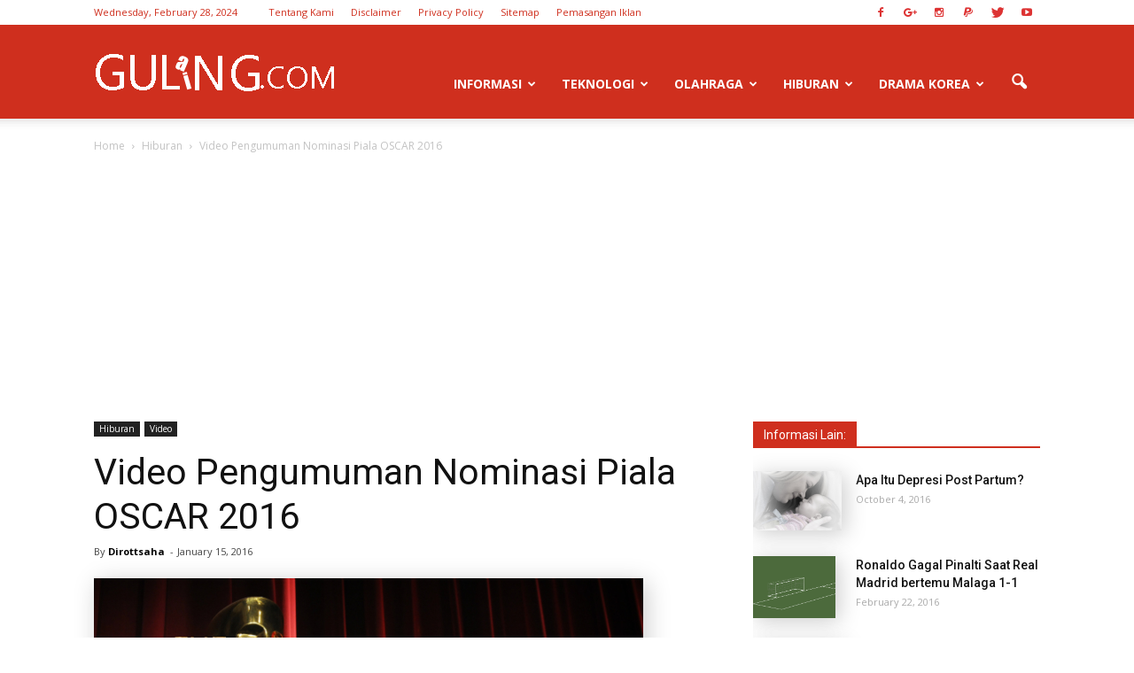

--- FILE ---
content_type: text/html; charset=UTF-8
request_url: https://gulangguling.com/2016/01/15/video-pengumuman-nominasi-piala-oscar-2016/
body_size: 23837
content:
<!doctype html >
<!--[if IE 8]>    <html class="ie8" lang="en"> <![endif]-->
<!--[if IE 9]>    <html class="ie9" lang="en"> <![endif]-->
<!--[if gt IE 8]><!--> <html lang="en-US"> <!--<![endif]-->
<head>
    
    <meta charset="UTF-8" />
    <meta name="viewport" content="width=device-width, initial-scale=1.0">
    <link rel="pingback" href="https://gulangguling.com/xmlrpc.php" />
    
	<!-- This site is optimized with the Yoast SEO plugin v14.0.4 - https://yoast.com/wordpress/plugins/seo/ -->
	<title>Video Pengumuman Nominasi Piala OSCAR 2016 - GULANGGULING.COM</title>
	<meta name="robots" content="index, follow" />
	<meta name="googlebot" content="index, follow, max-snippet:-1, max-image-preview:large, max-video-preview:-1" />
	<meta name="bingbot" content="index, follow, max-snippet:-1, max-image-preview:large, max-video-preview:-1" />
	<link rel="canonical" href="https://gulangguling.com/2016/01/15/video-pengumuman-nominasi-piala-oscar-2016/" />
	<meta property="og:locale" content="en_US" />
	<meta property="og:type" content="article" />
	<meta property="og:title" content="Video Pengumuman Nominasi Piala OSCAR 2016 - GULANGGULING.COM" />
	<meta property="og:description" content="GULANGGULING.COM | Hiburan &#8211; Pihak Academy of Motion Pictures, Arts and Sciences (AMPAS) sebagai penyelenggara Piala Oscar mengumumkan seluruh nominasi untuk piala OSCAR pada tanggal 14 Januari 2016 kemarin. Pengumuman ke-24 kategori ini diumumkan secara lisan dalam acara konferensi pers yang berlangsung hanya sekitar 15 menit.  Tahun ini, pengumuman dilaksanakan di Samuel Goldwyn Theater di Beverly [&hellip;]" />
	<meta property="og:url" content="https://gulangguling.com/2016/01/15/video-pengumuman-nominasi-piala-oscar-2016/" />
	<meta property="og:site_name" content="GULANGGULING.COM" />
	<meta property="article:published_time" content="2016-01-15T07:54:31+00:00" />
	<meta property="article:modified_time" content="2016-01-23T03:10:59+00:00" />
	<meta property="og:image" content="https://i1.wp.com/gulangguling.com/wp-content/uploads/2016/01/oscars-2015-nominations.jpg?fit=620%2C320&#038;ssl=1" />
	<meta property="og:image:width" content="620" />
	<meta property="og:image:height" content="320" />
	<meta name="twitter:card" content="summary_large_image" />
	<script type="application/ld+json" class="yoast-schema-graph">{"@context":"https://schema.org","@graph":[{"@type":"Organization","@id":"https://gulangguling.com/#organization","name":"GULANGGULING.COM","url":"https://gulangguling.com/","sameAs":[],"logo":{"@type":"ImageObject","@id":"https://gulangguling.com/#logo","inLanguage":"en-US","url":"https://gulangguling.com/wp-content/uploads/2015/08/logog.png","width":1360,"height":450,"caption":"GULANGGULING.COM"},"image":{"@id":"https://gulangguling.com/#logo"}},{"@type":"WebSite","@id":"https://gulangguling.com/#website","url":"https://gulangguling.com/","name":"GULANGGULING.COM","description":"SITUS GULANG GULING","publisher":{"@id":"https://gulangguling.com/#organization"},"potentialAction":[{"@type":"SearchAction","target":"https://gulangguling.com/?s={search_term_string}","query-input":"required name=search_term_string"}],"inLanguage":"en-US"},{"@type":"ImageObject","@id":"https://gulangguling.com/2016/01/15/video-pengumuman-nominasi-piala-oscar-2016/#primaryimage","inLanguage":"en-US","url":"https://gulangguling.com/wp-content/uploads/2016/01/oscars-2015-nominations.jpg","width":620,"height":320,"caption":"The Oscar via screenrant.com"},{"@type":"WebPage","@id":"https://gulangguling.com/2016/01/15/video-pengumuman-nominasi-piala-oscar-2016/#webpage","url":"https://gulangguling.com/2016/01/15/video-pengumuman-nominasi-piala-oscar-2016/","name":"Video Pengumuman Nominasi Piala OSCAR 2016 - GULANGGULING.COM","isPartOf":{"@id":"https://gulangguling.com/#website"},"primaryImageOfPage":{"@id":"https://gulangguling.com/2016/01/15/video-pengumuman-nominasi-piala-oscar-2016/#primaryimage"},"datePublished":"2016-01-15T07:54:31+00:00","dateModified":"2016-01-23T03:10:59+00:00","inLanguage":"en-US","potentialAction":[{"@type":"ReadAction","target":["https://gulangguling.com/2016/01/15/video-pengumuman-nominasi-piala-oscar-2016/"]}]},{"@type":"Article","@id":"https://gulangguling.com/2016/01/15/video-pengumuman-nominasi-piala-oscar-2016/#article","isPartOf":{"@id":"https://gulangguling.com/2016/01/15/video-pengumuman-nominasi-piala-oscar-2016/#webpage"},"author":{"@id":"https://gulangguling.com/#/schema/person/17c869f6c95f53f2cfc6e71fb2860236"},"headline":"Video Pengumuman Nominasi Piala OSCAR 2016","datePublished":"2016-01-15T07:54:31+00:00","dateModified":"2016-01-23T03:10:59+00:00","commentCount":"1","mainEntityOfPage":{"@id":"https://gulangguling.com/2016/01/15/video-pengumuman-nominasi-piala-oscar-2016/#webpage"},"publisher":{"@id":"https://gulangguling.com/#organization"},"image":{"@id":"https://gulangguling.com/2016/01/15/video-pengumuman-nominasi-piala-oscar-2016/#primaryimage"},"keywords":"nominasi,nominasi piala oscar2016,oscar 2016","articleSection":"Hiburan,Video","inLanguage":"en-US","potentialAction":[{"@type":"CommentAction","name":"Comment","target":["https://gulangguling.com/2016/01/15/video-pengumuman-nominasi-piala-oscar-2016/#respond"]}]},{"@type":["Person"],"@id":"https://gulangguling.com/#/schema/person/17c869f6c95f53f2cfc6e71fb2860236","name":"Dirottsaha","image":{"@type":"ImageObject","@id":"https://gulangguling.com/#personlogo","inLanguage":"en-US","url":"https://secure.gravatar.com/avatar/29edb5ef7828ac625bf5a4224d1a10ba?s=96&r=g","caption":"Dirottsaha"},"description":"Awesome! Be awesome! That's all."}]}</script>
	<!-- / Yoast SEO plugin. -->


<meta property="og:image" content="https://gulangguling.com/wp-content/uploads/2016/01/oscars-2015-nominations.jpg" /><meta name="author" content="Dirottsaha">
<link rel="icon" type="image/png" href="https://gulangguling.com/wp-content/uploads/2015/09/favicon-96x96.png"><link rel='dns-prefetch' href='//fonts.googleapis.com' />
<link rel='dns-prefetch' href='//s.w.org' />
<link rel="alternate" type="application/rss+xml" title="GULANGGULING.COM &raquo; Feed" href="https://gulangguling.com/feed/" />
<link rel="alternate" type="application/rss+xml" title="GULANGGULING.COM &raquo; Comments Feed" href="https://gulangguling.com/comments/feed/" />
<link rel="alternate" type="application/rss+xml" title="GULANGGULING.COM &raquo; Video Pengumuman Nominasi Piala OSCAR 2016 Comments Feed" href="https://gulangguling.com/2016/01/15/video-pengumuman-nominasi-piala-oscar-2016/feed/" />
		<script type="text/javascript">
			window._wpemojiSettings = {"baseUrl":"https:\/\/s.w.org\/images\/core\/emoji\/12.0.0-1\/72x72\/","ext":".png","svgUrl":"https:\/\/s.w.org\/images\/core\/emoji\/12.0.0-1\/svg\/","svgExt":".svg","source":{"concatemoji":"https:\/\/gulangguling.com\/wp-includes\/js\/wp-emoji-release.min.js?ver=5.4.2"}};
			/*! This file is auto-generated */
			!function(e,a,t){var r,n,o,i,p=a.createElement("canvas"),s=p.getContext&&p.getContext("2d");function c(e,t){var a=String.fromCharCode;s.clearRect(0,0,p.width,p.height),s.fillText(a.apply(this,e),0,0);var r=p.toDataURL();return s.clearRect(0,0,p.width,p.height),s.fillText(a.apply(this,t),0,0),r===p.toDataURL()}function l(e){if(!s||!s.fillText)return!1;switch(s.textBaseline="top",s.font="600 32px Arial",e){case"flag":return!c([127987,65039,8205,9895,65039],[127987,65039,8203,9895,65039])&&(!c([55356,56826,55356,56819],[55356,56826,8203,55356,56819])&&!c([55356,57332,56128,56423,56128,56418,56128,56421,56128,56430,56128,56423,56128,56447],[55356,57332,8203,56128,56423,8203,56128,56418,8203,56128,56421,8203,56128,56430,8203,56128,56423,8203,56128,56447]));case"emoji":return!c([55357,56424,55356,57342,8205,55358,56605,8205,55357,56424,55356,57340],[55357,56424,55356,57342,8203,55358,56605,8203,55357,56424,55356,57340])}return!1}function d(e){var t=a.createElement("script");t.src=e,t.defer=t.type="text/javascript",a.getElementsByTagName("head")[0].appendChild(t)}for(i=Array("flag","emoji"),t.supports={everything:!0,everythingExceptFlag:!0},o=0;o<i.length;o++)t.supports[i[o]]=l(i[o]),t.supports.everything=t.supports.everything&&t.supports[i[o]],"flag"!==i[o]&&(t.supports.everythingExceptFlag=t.supports.everythingExceptFlag&&t.supports[i[o]]);t.supports.everythingExceptFlag=t.supports.everythingExceptFlag&&!t.supports.flag,t.DOMReady=!1,t.readyCallback=function(){t.DOMReady=!0},t.supports.everything||(n=function(){t.readyCallback()},a.addEventListener?(a.addEventListener("DOMContentLoaded",n,!1),e.addEventListener("load",n,!1)):(e.attachEvent("onload",n),a.attachEvent("onreadystatechange",function(){"complete"===a.readyState&&t.readyCallback()})),(r=t.source||{}).concatemoji?d(r.concatemoji):r.wpemoji&&r.twemoji&&(d(r.twemoji),d(r.wpemoji)))}(window,document,window._wpemojiSettings);
		</script>
		<style type="text/css">
img.wp-smiley,
img.emoji {
	display: inline !important;
	border: none !important;
	box-shadow: none !important;
	height: 1em !important;
	width: 1em !important;
	margin: 0 .07em !important;
	vertical-align: -0.1em !important;
	background: none !important;
	padding: 0 !important;
}
</style>
	<link rel='stylesheet' id='crayon-css'  href='https://gulangguling.com/wp-content/plugins/crayon-syntax-highlighter/css/min/crayon.min.css?ver=_2.7.2_beta' type='text/css' media='all' />
<link rel='stylesheet' id='wp-block-library-css'  href='https://gulangguling.com/wp-includes/css/dist/block-library/style.min.css?ver=5.4.2' type='text/css' media='all' />
<link crossorigin="anonymous" rel='stylesheet' id='google_font_open_sans-css'  href='https://fonts.googleapis.com/css?family=Open+Sans%3A300italic%2C400italic%2C600italic%2C400%2C600%2C700&#038;ver=5.4.2' type='text/css' media='all' />
<link crossorigin="anonymous" rel='stylesheet' id='google_font_roboto-css'  href='https://fonts.googleapis.com/css?family=Roboto%3A500%2C400italic%2C700%2C900%2C500italic%2C400%2C300&#038;ver=5.4.2' type='text/css' media='all' />
<link rel='stylesheet' id='js_composer_front-css'  href='https://gulangguling.com/wp-content/plugins/js_composer/assets/css/js_composer.min.css?ver=4.11.2' type='text/css' media='all' />
<link rel='stylesheet' id='td-theme-css'  href='https://gulangguling.com/wp-content/themes/Newspaper/style.css?ver=7.0.1' type='text/css' media='all' />
<link rel='stylesheet' id='td-theme-demo-style-css'  href='https://gulangguling.com/wp-content/themes/Newspaper/includes/demos/tech/demo_style.css?ver=7.0.1' type='text/css' media='all' />
<script type='text/javascript' src='https://gulangguling.com/wp-includes/js/jquery/jquery.js?ver=1.12.4-wp'></script>
<script type='text/javascript' src='https://gulangguling.com/wp-includes/js/jquery/jquery-migrate.min.js?ver=1.4.1'></script>
<script type='text/javascript'>
/* <![CDATA[ */
var CrayonSyntaxSettings = {"version":"_2.7.2_beta","is_admin":"0","ajaxurl":"https:\/\/gulangguling.com\/wp-admin\/admin-ajax.php","prefix":"crayon-","setting":"crayon-setting","selected":"crayon-setting-selected","changed":"crayon-setting-changed","special":"crayon-setting-special","orig_value":"data-orig-value","debug":""};
var CrayonSyntaxStrings = {"copy":"Press %s to Copy, %s to Paste","minimize":"Click To Expand Code"};
/* ]]> */
</script>
<script type='text/javascript' src='https://gulangguling.com/wp-content/plugins/crayon-syntax-highlighter/js/min/crayon.min.js?ver=_2.7.2_beta'></script>
<link rel='https://api.w.org/' href='https://gulangguling.com/wp-json/' />
<link rel="EditURI" type="application/rsd+xml" title="RSD" href="https://gulangguling.com/xmlrpc.php?rsd" />
<link rel="wlwmanifest" type="application/wlwmanifest+xml" href="https://gulangguling.com/wp-includes/wlwmanifest.xml" /> 
<meta name="generator" content="WordPress 5.4.2" />
<link rel='shortlink' href='https://gulangguling.com/?p=6638' />
<link rel="alternate" type="application/json+oembed" href="https://gulangguling.com/wp-json/oembed/1.0/embed?url=https%3A%2F%2Fgulangguling.com%2F2016%2F01%2F15%2Fvideo-pengumuman-nominasi-piala-oscar-2016%2F" />
<link rel="alternate" type="text/xml+oembed" href="https://gulangguling.com/wp-json/oembed/1.0/embed?url=https%3A%2F%2Fgulangguling.com%2F2016%2F01%2F15%2Fvideo-pengumuman-nominasi-piala-oscar-2016%2F&#038;format=xml" />
<!--[if lt IE 9]><script src="https://html5shim.googlecode.com/svn/trunk/html5.js"></script><![endif]-->
    <meta name="generator" content="Powered by Visual Composer - drag and drop page builder for WordPress."/>
<!--[if lte IE 9]><link rel="stylesheet" type="text/css" href="https://gulangguling.com/wp-content/plugins/js_composer/assets/css/vc_lte_ie9.min.css" media="screen"><![endif]--><!--[if IE  8]><link rel="stylesheet" type="text/css" href="https://gulangguling.com/wp-content/plugins/js_composer/assets/css/vc-ie8.min.css" media="screen"><![endif]--><link rel="amphtml" href="https://gulangguling.com/2016/01/15/video-pengumuman-nominasi-piala-oscar-2016/amp/"><meta name="twitter:partner" content="tfwp">
<!-- JS generated by theme -->

<script>
    
    

	    var tdBlocksArray = []; //here we store all the items for the current page

	    //td_block class - each ajax block uses a object of this class for requests
	    function tdBlock() {
		    this.id = '';
		    this.block_type = 1; //block type id (1-234 etc)
		    this.atts = '';
		    this.td_column_number = '';
		    this.td_current_page = 1; //
		    this.post_count = 0; //from wp
		    this.found_posts = 0; //from wp
		    this.max_num_pages = 0; //from wp
		    this.td_filter_value = ''; //current live filter value
		    this.is_ajax_running = false;
		    this.td_user_action = ''; // load more or infinite loader (used by the animation)
		    this.header_color = '';
		    this.ajax_pagination_infinite_stop = ''; //show load more at page x
	    }


        // td_js_generator - mini detector
        (function(){
            var htmlTag = document.getElementsByTagName("html")[0];

            if ( navigator.userAgent.indexOf("MSIE 10.0") > -1 ) {
                htmlTag.className += ' ie10';
            }

            if ( !!navigator.userAgent.match(/Trident.*rv\:11\./) ) {
                htmlTag.className += ' ie11';
            }

            if ( /(iPad|iPhone|iPod)/g.test(navigator.userAgent) ) {
                htmlTag.className += ' td-md-is-ios';
            }

            var user_agent = navigator.userAgent.toLowerCase();
            if ( user_agent.indexOf("android") > -1 ) {
                htmlTag.className += ' td-md-is-android';
            }

            if ( -1 !== navigator.userAgent.indexOf('Mac OS X')  ) {
                htmlTag.className += ' td-md-is-os-x';
            }

            if ( /chrom(e|ium)/.test(navigator.userAgent.toLowerCase()) ) {
               htmlTag.className += ' td-md-is-chrome';
            }

            if ( -1 !== navigator.userAgent.indexOf('Firefox') ) {
                htmlTag.className += ' td-md-is-firefox';
            }

            if ( -1 !== navigator.userAgent.indexOf('Safari') && -1 === navigator.userAgent.indexOf('Chrome') ) {
                htmlTag.className += ' td-md-is-safari';
            }

        })();




        var tdLocalCache = {};

        ( function () {
            "use strict";

            tdLocalCache = {
                data: {},
                remove: function (resource_id) {
                    delete tdLocalCache.data[resource_id];
                },
                exist: function (resource_id) {
                    return tdLocalCache.data.hasOwnProperty(resource_id) && tdLocalCache.data[resource_id] !== null;
                },
                get: function (resource_id) {
                    return tdLocalCache.data[resource_id];
                },
                set: function (resource_id, cachedData) {
                    tdLocalCache.remove(resource_id);
                    tdLocalCache.data[resource_id] = cachedData;
                }
            };
        })();

    
    
var td_viewport_interval_list=[{"limitBottom":767,"sidebarWidth":228},{"limitBottom":1018,"sidebarWidth":300},{"limitBottom":1140,"sidebarWidth":324}];
var td_animation_stack_effect="type1";
var tds_animation_stack=true;
var td_animation_stack_specific_selectors=".entry-thumb, img[class*=\"wp-image-\"], a.td-sml-link-to-image > img";
var td_animation_stack_general_selectors=".td-animation-stack .entry-thumb, .post .entry-thumb, .post img[class*=\"wp-image-\"], .post a.td-sml-link-to-image > img";
var td_ajax_url="https:\/\/gulangguling.com\/wp-admin\/admin-ajax.php?td_theme_name=Newspaper&v=7.0.1";
var td_get_template_directory_uri="https:\/\/gulangguling.com\/wp-content\/themes\/Newspaper";
var tds_snap_menu="snap";
var tds_logo_on_sticky="show_header_logo";
var tds_header_style="7";
var td_please_wait="Please wait...";
var td_email_user_pass_incorrect="User or password incorrect!";
var td_email_user_incorrect="Email or username incorrect!";
var td_email_incorrect="Email incorrect!";
var tds_more_articles_on_post_enable="";
var tds_more_articles_on_post_time_to_wait="";
var tds_more_articles_on_post_pages_distance_from_top=600;
var tds_theme_color_site_wide="#cf2f1e";
var tds_smart_sidebar="enabled";
var tdThemeName="Newspaper";
var td_magnific_popup_translation_tPrev="Previous (Left arrow key)";
var td_magnific_popup_translation_tNext="Next (Right arrow key)";
var td_magnific_popup_translation_tCounter="%curr% of %total%";
var td_magnific_popup_translation_ajax_tError="The content from %url% could not be loaded.";
var td_magnific_popup_translation_image_tError="The image #%curr% could not be loaded.";
var td_ad_background_click_link="";
var td_ad_background_click_target="";
</script>

<script>
  (function(i,s,o,g,r,a,m){i['GoogleAnalyticsObject']=r;i[r]=i[r]||function(){
  (i[r].q=i[r].q||[]).push(arguments)},i[r].l=1*new Date();a=s.createElement(o),
  m=s.getElementsByTagName(o)[0];a.async=1;a.src=g;m.parentNode.insertBefore(a,m)
  })(window,document,'script','//www.google-analytics.com/analytics.js','ga');

  ga('create', 'UA-52009418-1', 'auto');
  ga('send', 'pageview');

</script><link rel="icon" href="https://gulangguling.com/wp-content/uploads/2015/09/favicon-96x96.png" sizes="32x32" />
<link rel="icon" href="https://gulangguling.com/wp-content/uploads/2015/09/favicon-96x96.png" sizes="192x192" />
<link rel="apple-touch-icon" href="https://gulangguling.com/wp-content/uploads/2015/09/favicon-96x96.png" />
<meta name="msapplication-TileImage" content="https://gulangguling.com/wp-content/uploads/2015/09/favicon-96x96.png" />

<meta name="twitter:card" content="summary"><meta name="twitter:title" content="Video Pengumuman Nominasi Piala OSCAR 2016"><meta name="twitter:description" content="GULANGGULING.COM | Hiburan - Pihak Academy of Motion Pictures, Arts and Sciences (AMPAS) sebagai penyelenggara Piala Oscar mengumumkan seluruh nominasi untuk piala OSCAR pada tanggal 14 Januari 2016 kemarin. Pengumuman ke-24 kategori ini diumumkan secara lisan dalam acara konferensi pers yang berlangsung hanya sekitar 15 menit.  Tahun ini, pengumuman dilaksanakan di Samuel Goldwyn Theater di Beverly&hellip;"><meta name="twitter:image" content="https://gulangguling.com/wp-content/uploads/2016/01/oscars-2015-nominations.jpg">
<noscript><style type="text/css"> .wpb_animate_when_almost_visible { opacity: 1; }</style></noscript></head>

<body class="post-template-default single single-post postid-6638 single-format-standard video-pengumuman-nominasi-piala-oscar-2016 wpb-js-composer js-comp-ver-4.11.2 vc_responsive td-animation-stack-type1 td-full-layout" itemscope="itemscope" itemtype="https://schema.org/WebPage">

        <div class="td-scroll-up"><i class="td-icon-menu-up"></i></div>
    
    <div class="td-menu-background"></div>
<div id="td-mobile-nav">
    <div class="td-mobile-container">
        <!-- mobile menu top section -->
        <div class="td-menu-socials-wrap">
            <!-- socials -->
            <div class="td-menu-socials">
                
        <span class="td-social-icon-wrap">
            <a target="_blank" href="https://www.facebook.com/gulanggulingcom/" title="Facebook">
                <i class="td-icon-font td-icon-facebook"></i>
            </a>
        </span>
        <span class="td-social-icon-wrap">
            <a target="_blank" href="https://plus.google.com/115544425707008550790" title="Google+">
                <i class="td-icon-font td-icon-googleplus"></i>
            </a>
        </span>
        <span class="td-social-icon-wrap">
            <a target="_blank" href="https://www.instagram.com/gulangguling" title="Instagram">
                <i class="td-icon-font td-icon-instagram"></i>
            </a>
        </span>
        <span class="td-social-icon-wrap">
            <a target="_blank" href="https://www.paypal.me/ardhityawiedhairawan" title="Paypal">
                <i class="td-icon-font td-icon-paypal"></i>
            </a>
        </span>
        <span class="td-social-icon-wrap">
            <a target="_blank" href="https://twitter.com/gulanggulingcom" title="Twitter">
                <i class="td-icon-font td-icon-twitter"></i>
            </a>
        </span>
        <span class="td-social-icon-wrap">
            <a target="_blank" href="https://www.youtube.com/ardhityawiedhairawan" title="Youtube">
                <i class="td-icon-font td-icon-youtube"></i>
            </a>
        </span>            </div>
            <!-- close button -->
            <div class="td-mobile-close">
                <a href="#"><i class="td-icon-close-mobile"></i></a>
            </div>
        </div>

        <!-- login section -->
        
        <!-- menu section -->
        <div class="td-mobile-content">
            <div class="menu-menu-container"><ul id="menu-menu" class="td-mobile-main-menu"><li id="menu-item-1878" class="menu-item menu-item-type-taxonomy menu-item-object-category menu-item-has-children menu-item-first menu-item-1878"><a title="gulangguling sambil ngomongin berita" href="https://gulangguling.com/category/baca-berita-terbaru/">Informasi<i class="td-icon-menu-right td-element-after"></i></a>
<ul class="sub-menu">
	<li id="menu-item-2570" class="menu-item menu-item-type-taxonomy menu-item-object-category menu-item-2570"><a href="https://gulangguling.com/category/kesehatan/">Kesehatan</a></li>
	<li id="menu-item-2565" class="menu-item menu-item-type-taxonomy menu-item-object-category menu-item-2565"><a title="Informasi Berita" href="https://gulangguling.com/category/berita/">Kabar Berita</a></li>
	<li id="menu-item-2567" class="menu-item menu-item-type-taxonomy menu-item-object-category menu-item-2567"><a href="https://gulangguling.com/category/jalan-jalan/">Jalan-jalan</a></li>
	<li id="menu-item-5269" class="menu-item menu-item-type-taxonomy menu-item-object-category menu-item-5269"><a href="https://gulangguling.com/category/kuliner/">Kuliner</a></li>
	<li id="menu-item-2569" class="menu-item menu-item-type-taxonomy menu-item-object-category menu-item-2569"><a href="https://gulangguling.com/category/cara-membuat/">Tip &#038; Trik</a></li>
	<li id="menu-item-5270" class="menu-item menu-item-type-taxonomy menu-item-object-category menu-item-5270"><a href="https://gulangguling.com/category/parenting/">Perenting</a></li>
	<li id="menu-item-2960" class="menu-item menu-item-type-taxonomy menu-item-object-category menu-item-2960"><a href="https://gulangguling.com/category/resep-makanan-minuman/">Resep Makanan Minuman</a></li>
	<li id="menu-item-4013" class="menu-item menu-item-type-post_type menu-item-object-page menu-item-4013"><a href="https://gulangguling.com/daftar-jadwal-acara-siaran-televisi/">Jadwal Acara Siaran Televisi</a></li>
</ul>
</li>
<li id="menu-item-1900" class="menu-item menu-item-type-taxonomy menu-item-object-category menu-item-has-children menu-item-has-children menu-item-1900"><a title="Technology development design" href="https://gulangguling.com/category/technology-development-design/">Teknologi<i class="td-icon-menu-right td-element-after"></i></a>
<ul class="sub-menu">
	<li id="menu-item-0" class="menu-item-0"><a href="https://gulangguling.com/category/technology-development-design/talk-about-android/">Android</a></li>
	<li class="menu-item-0"><a href="https://gulangguling.com/category/technology-development-design/source-code/">Coding</a></li>
	<li class="menu-item-0"><a href="https://gulangguling.com/category/technology-development-design/drone-quadcopter/">Drone</a></li>
	<li class="menu-item-0"><a href="https://gulangguling.com/category/technology-development-design/website/">Website</a></li>
	<li id="menu-item-1162" class="menu-item menu-item-type-custom menu-item-object-custom menu-item-1162"><a title="Ngomongin Android" href="https://gulangguling.com/category/talk-about-android/">Android</a></li>
	<li id="menu-item-1370" class="menu-item menu-item-type-custom menu-item-object-custom menu-item-1370"><a title="Ngomongin Website" href="https://gulangguling.com/category/website/">Website</a></li>
</ul>
</li>
<li id="menu-item-12901" class="menu-item menu-item-type-taxonomy menu-item-object-category menu-item-has-children menu-item-12901"><a href="https://gulangguling.com/category/informasi-olahraga/">Olahraga<i class="td-icon-menu-right td-element-after"></i></a>
<ul class="sub-menu">
	<li id="menu-item-2571" class="menu-item menu-item-type-taxonomy menu-item-object-category menu-item-has-children menu-item-2571"><a href="https://gulangguling.com/category/informasi-olahraga/sepakbola/">Sepakbola<i class="td-icon-menu-right td-element-after"></i></a>
	<ul class="sub-menu">
		<li id="menu-item-12902" class="menu-item menu-item-type-taxonomy menu-item-object-category menu-item-12902"><a href="https://gulangguling.com/category/informasi-olahraga/sepakbola/">Berita Sepakbola</a></li>
		<li id="menu-item-13551" class="menu-item menu-item-type-taxonomy menu-item-object-category menu-item-13551"><a href="https://gulangguling.com/category/informasi-olahraga/sepakbola/cerita-sepakbola/">Cerita Sepakbola</a></li>
		<li id="menu-item-3537" class="menu-item menu-item-type-post_type menu-item-object-page menu-item-3537"><a href="https://gulangguling.com/jadwal-lengkap-siaran-langsung-pertandingan-sepakbola-di-tv/">Jadwal Siaran Langsung Pertandingan</a></li>
		<li id="menu-item-4388" class="menu-item menu-item-type-post_type menu-item-object-page menu-item-4388"><a href="https://gulangguling.com/klasemen-liga-inggris-terbaru-liga-spanyol-liga-itali-liga-jerman-liga-perancis-liga-belanda/">Klasemen Liga-Liga Sepakbola</a></li>
		<li id="menu-item-3668" class="menu-item menu-item-type-taxonomy menu-item-object-category menu-item-3668"><a href="https://gulangguling.com/category/informasi-olahraga/pandit-perjuangan-sepakbola/">Pandit Perjuangan</a></li>
	</ul>
</li>
	<li id="menu-item-12903" class="menu-item menu-item-type-taxonomy menu-item-object-category menu-item-has-children menu-item-12903"><a href="https://gulangguling.com/category/informasi-olahraga/motogp/">MotoGP<i class="td-icon-menu-right td-element-after"></i></a>
	<ul class="sub-menu">
		<li id="menu-item-16017" class="menu-item menu-item-type-post_type menu-item-object-page menu-item-16017"><a href="https://gulangguling.com/jadwal-motogp-2017-lengkap-langsung-di-trans-7/">Jadwal MotoGP 2017 Lengkap Langsung di Trans 7</a></li>
		<li id="menu-item-8496" class="menu-item menu-item-type-taxonomy menu-item-object-category menu-item-8496"><a href="https://gulangguling.com/category/informasi-olahraga/motogp/">Berita MotoGP</a></li>
		<li id="menu-item-10431" class="menu-item menu-item-type-post_type menu-item-object-page menu-item-10431"><a href="https://gulangguling.com/tabel-klasemen-motogp-terbaru/">Klasemen MotoGP Terbaru</a></li>
	</ul>
</li>
</ul>
</li>
<li id="menu-item-2566" class="menu-item menu-item-type-taxonomy menu-item-object-category current-post-ancestor current-menu-parent current-post-parent menu-item-has-children menu-item-2566"><a href="https://gulangguling.com/category/hiburan/">Hiburan<i class="td-icon-menu-right td-element-after"></i></a>
<ul class="sub-menu">
	<li id="menu-item-9430" class="menu-item menu-item-type-taxonomy menu-item-object-category menu-item-9430"><a href="https://gulangguling.com/category/hiburan/informasi-hiburan-video-film/">Film</a></li>
	<li id="menu-item-10111" class="menu-item menu-item-type-taxonomy menu-item-object-category menu-item-10111"><a href="https://gulangguling.com/category/hiburan/film-drama/">Drama</a></li>
	<li id="menu-item-9431" class="menu-item menu-item-type-taxonomy menu-item-object-category menu-item-9431"><a href="https://gulangguling.com/category/hiburan/informasi-hiburan-video-musik/">Musik</a></li>
	<li id="menu-item-2568" class="menu-item menu-item-type-taxonomy menu-item-object-category current-post-ancestor current-menu-parent current-post-parent menu-item-2568"><a title="Informasi Video" href="https://gulangguling.com/category/video/">Video</a></li>
</ul>
</li>
<li id="menu-item-12900" class="menu-item menu-item-type-taxonomy menu-item-object-category menu-item-12900"><a href="https://gulangguling.com/category/hiburan/film-drama/">Drama Korea</a></li>
</ul></div>        </div>
    </div>

    <!-- register/login section -->
    </div>    <div class="td-search-background"></div>
<div class="td-search-wrap-mob">
	<div class="td-drop-down-search" aria-labelledby="td-header-search-button">
		<form method="get" class="td-search-form" action="https://gulangguling.com/">
			<!-- close button -->
			<div class="td-search-close">
				<a href="#"><i class="td-icon-close-mobile"></i></a>
			</div>
			<div role="search" class="td-search-input">
				<span>Search</span>
				<input id="td-header-search-mob" type="text" value="" name="s" autocomplete="off" />
			</div>
		</form>
		<div id="td-aj-search-mob"></div>
	</div>
</div>    
    
    <div id="td-outer-wrap">
    
        <!--
Header style 7
-->

<div class="td-header-wrap td-header-style-7">
        <div class="td-header-top-menu-full">
        <div class="td-container td-header-row td-header-top-menu">
            
    <div class="top-bar-style-1">
        
<div class="td-header-sp-top-menu">


	        <div class="td_data_time">
            <div >

                Wednesday, February 28, 2024
            </div>
        </div>
    <div class="menu-top-container"><ul id="menu-top-menu" class="top-header-menu"><li id="menu-item-3510" class="menu-item menu-item-type-post_type menu-item-object-page menu-item-first td-menu-item td-normal-menu menu-item-3510"><a href="https://gulangguling.com/about/">Tentang Kami</a></li>
<li id="menu-item-7663" class="menu-item menu-item-type-post_type menu-item-object-page td-menu-item td-normal-menu menu-item-7663"><a href="https://gulangguling.com/disclaimer/">Disclaimer</a></li>
<li id="menu-item-3509" class="menu-item menu-item-type-post_type menu-item-object-page menu-item-privacy-policy td-menu-item td-normal-menu menu-item-3509"><a href="https://gulangguling.com/privacy-policy/">Privacy Policy</a></li>
<li id="menu-item-12364" class="menu-item menu-item-type-custom menu-item-object-custom td-menu-item td-normal-menu menu-item-12364"><a href="https://gulangguling.com/sitemap_index.xml">Sitemap</a></li>
<li id="menu-item-14699" class="menu-item menu-item-type-post_type menu-item-object-page td-menu-item td-normal-menu menu-item-14699"><a href="https://gulangguling.com/pemasangan-iklan/">Pemasangan Iklan</a></li>
</ul></div></div>
        <div class="td-header-sp-top-widget">
    
        <span class="td-social-icon-wrap">
            <a target="_blank" href="https://www.facebook.com/gulanggulingcom/" title="Facebook">
                <i class="td-icon-font td-icon-facebook"></i>
            </a>
        </span>
        <span class="td-social-icon-wrap">
            <a target="_blank" href="https://plus.google.com/115544425707008550790" title="Google+">
                <i class="td-icon-font td-icon-googleplus"></i>
            </a>
        </span>
        <span class="td-social-icon-wrap">
            <a target="_blank" href="https://www.instagram.com/gulangguling" title="Instagram">
                <i class="td-icon-font td-icon-instagram"></i>
            </a>
        </span>
        <span class="td-social-icon-wrap">
            <a target="_blank" href="https://www.paypal.me/ardhityawiedhairawan" title="Paypal">
                <i class="td-icon-font td-icon-paypal"></i>
            </a>
        </span>
        <span class="td-social-icon-wrap">
            <a target="_blank" href="https://twitter.com/gulanggulingcom" title="Twitter">
                <i class="td-icon-font td-icon-twitter"></i>
            </a>
        </span>
        <span class="td-social-icon-wrap">
            <a target="_blank" href="https://www.youtube.com/ardhityawiedhairawan" title="Youtube">
                <i class="td-icon-font td-icon-youtube"></i>
            </a>
        </span></div>
    </div>

<!-- LOGIN MODAL -->

                <div  id="login-form" class="white-popup-block mfp-hide mfp-with-anim">
                    <ul class="td-login-tabs">
                        <li><a id="login-link" class="td_login_tab_focus">LOG IN</a></li>
                    </ul>



                    <div class="td-login-wrap">
                        <div class="td_display_err"></div>

                        <div id="td-login-div" class="">
                            <div class="td-login-panel-title">Welcome! Log into your account</div>
                            <input class="td-login-input" type="text" name="login_email" id="login_email" placeholder="your username" value="" required>
                            <input class="td-login-input" type="password" name="login_pass" id="login_pass" value="" placeholder="your password" required>
                            <input type="button" name="login_button" id="login_button" class="wpb_button btn td-login-button" value="Log In">


                            <div class="td-login-info-text"><a href="#" id="forgot-pass-link">Forgot your password?</a></div>


                        </div>

                        

                         <div id="td-forgot-pass-div" class="td-display-none">
                            <div class="td-login-panel-title">Recover your password</div>
                            <input class="td-login-input" type="text" name="forgot_email" id="forgot_email" placeholder="your email" value="" required>
                            <input type="button" name="forgot_button" id="forgot_button" class="wpb_button btn td-login-button" value="Send My Pass">
                        </div>




                    </div>
                </div>
                        </div>
    </div>
    
    <div class="td-header-menu-wrap-full">
        <div class="td-header-menu-wrap td-header-gradient">
            <div class="td-container td-header-row td-header-main-menu">
                <div class="td-header-sp-logo">
                                <a class="td-main-logo" href="https://gulangguling.com/">
                <img src="https://gulangguling.com/wp-content/uploads/2016/05/logogulangguling-ggdc-white-272.png" alt="GULANGGULING.COM"/>
                <span class="td-visual-hidden">GULANGGULING.COM</span>
            </a>
                        </div>
                    <div id="td-header-menu" role="navigation">
    <div id="td-top-mobile-toggle"><a href="#"><i class="td-icon-font td-icon-mobile"></i></a></div>
    <div class="td-main-menu-logo td-logo-in-header">
        		<a class="td-mobile-logo td-sticky-header" href="https://gulangguling.com/">
			<img src="https://gulangguling.com/wp-content/uploads/2016/05/GGDC-272.png" alt="GULANGGULING.COM"/>
		</a>
			<a class="td-header-logo td-sticky-header" href="https://gulangguling.com/">
			<img src="https://gulangguling.com/wp-content/uploads/2016/05/logogulangguling-ggdc-white-272.png" alt="GULANGGULING.COM"/>
		</a>
	    </div>
    <div class="menu-menu-container"><ul id="menu-menu-1" class="sf-menu"><li class="menu-item menu-item-type-taxonomy menu-item-object-category menu-item-has-children menu-item-first td-menu-item td-normal-menu menu-item-1878"><a title="gulangguling sambil ngomongin berita" href="https://gulangguling.com/category/baca-berita-terbaru/">Informasi</a>
<ul class="sub-menu">
	<li class="menu-item menu-item-type-taxonomy menu-item-object-category td-menu-item td-normal-menu menu-item-2570"><a href="https://gulangguling.com/category/kesehatan/">Kesehatan</a></li>
	<li class="menu-item menu-item-type-taxonomy menu-item-object-category td-menu-item td-normal-menu menu-item-2565"><a title="Informasi Berita" href="https://gulangguling.com/category/berita/">Kabar Berita</a></li>
	<li class="menu-item menu-item-type-taxonomy menu-item-object-category td-menu-item td-normal-menu menu-item-2567"><a href="https://gulangguling.com/category/jalan-jalan/">Jalan-jalan</a></li>
	<li class="menu-item menu-item-type-taxonomy menu-item-object-category td-menu-item td-normal-menu menu-item-5269"><a href="https://gulangguling.com/category/kuliner/">Kuliner</a></li>
	<li class="menu-item menu-item-type-taxonomy menu-item-object-category td-menu-item td-normal-menu menu-item-2569"><a href="https://gulangguling.com/category/cara-membuat/">Tip &#038; Trik</a></li>
	<li class="menu-item menu-item-type-taxonomy menu-item-object-category td-menu-item td-normal-menu menu-item-5270"><a href="https://gulangguling.com/category/parenting/">Perenting</a></li>
	<li class="menu-item menu-item-type-taxonomy menu-item-object-category td-menu-item td-normal-menu menu-item-2960"><a href="https://gulangguling.com/category/resep-makanan-minuman/">Resep Makanan Minuman</a></li>
	<li class="menu-item menu-item-type-post_type menu-item-object-page td-menu-item td-normal-menu menu-item-4013"><a href="https://gulangguling.com/daftar-jadwal-acara-siaran-televisi/">Jadwal Acara Siaran Televisi</a></li>
</ul>
</li>
<li class="menu-item menu-item-type-taxonomy menu-item-object-category menu-item-has-children td-menu-item td-mega-menu menu-item-1900"><a title="Technology development design" href="https://gulangguling.com/category/technology-development-design/">Teknologi</a>
<ul class="sub-menu">
	<li class="menu-item-0"><div class="td-container-border"><div class="td-mega-grid"><script>var block_td_uid_1_65de726209419 = new tdBlock();
block_td_uid_1_65de726209419.id = "td_uid_1_65de726209419";
block_td_uid_1_65de726209419.atts = '{"limit":4,"sort":"","post_ids":"","tag_slug":"","autors_id":"","installed_post_types":"","category_id":"208","category_ids":"","custom_title":"","custom_url":"","show_child_cat":30,"sub_cat_ajax":"","ajax_pagination":"next_prev","header_color":"","header_text_color":"","ajax_pagination_infinite_stop":"","td_column_number":3,"td_ajax_preloading":"preload","td_ajax_filter_type":"td_category_ids_filter","td_ajax_filter_ids":"","td_filter_default_txt":"All","color_preset":"","border_top":"","class":"td_uid_1_65de726209419_rand","offset":"","live_filter":"","live_filter_cur_post_id":"","live_filter_cur_post_author":""}';
block_td_uid_1_65de726209419.td_column_number = "3";
block_td_uid_1_65de726209419.block_type = "td_block_mega_menu";
block_td_uid_1_65de726209419.post_count = "4";
block_td_uid_1_65de726209419.found_posts = "240";
block_td_uid_1_65de726209419.header_color = "";
block_td_uid_1_65de726209419.ajax_pagination_infinite_stop = "";
block_td_uid_1_65de726209419.max_num_pages = "60";
tdBlocksArray.push(block_td_uid_1_65de726209419);
</script>            <script>
                var tmpObj = JSON.parse(JSON.stringify(block_td_uid_1_65de726209419));
                tmpObj.is_ajax_running = true;
                var currentBlockObjSignature = JSON.stringify(tmpObj);
                tdLocalCache.set(currentBlockObjSignature, JSON.stringify({"td_data":"<div class=\"td-mega-row\"><div class=\"td-mega-span\">\r\n        <div class=\"td_module_mega_menu td_mod_mega_menu\">\r\n            <div class=\"td-module-image\">\r\n                <div class=\"td-module-thumb\"><a href=\"https:\/\/gulangguling.com\/2023\/11\/26\/membuat-shortcut-untuk-switch-dark-dan-light-mode-di-macbook\/\" rel=\"bookmark\" title=\"Membuat Shortcut untuk switch Dark dan Light Mode di Macbook\"><img width=\"218\" height=\"145\" class=\"entry-thumb\" src=\"https:\/\/gulangguling.com\/wp-content\/uploads\/2015\/08\/teknologi-images.jpg\" alt=\"\" title=\"Membuat Shortcut untuk switch Dark dan Light Mode di Macbook\"\/><\/a><\/div>                <a href=\"https:\/\/gulangguling.com\/category\/technology-development-design\/source-code\/\" class=\"td-post-category\">Coding<\/a>            <\/div>\r\n\r\n            <div class=\"item-details\">\r\n                <h3 class=\"entry-title td-module-title\"><a href=\"https:\/\/gulangguling.com\/2023\/11\/26\/membuat-shortcut-untuk-switch-dark-dan-light-mode-di-macbook\/\" rel=\"bookmark\" title=\"Membuat Shortcut untuk switch Dark dan Light Mode di Macbook\">Membuat Shortcut untuk switch Dark dan Light Mode di Macbook<\/a><\/h3>            <\/div>\r\n        <\/div>\r\n        <\/div><div class=\"td-mega-span\">\r\n        <div class=\"td_module_mega_menu td_mod_mega_menu\">\r\n            <div class=\"td-module-image\">\r\n                <div class=\"td-module-thumb\"><a href=\"https:\/\/gulangguling.com\/2023\/09\/28\/cara-buat-sticker-langsung-di-web-whatsapp-tanpa-install-aplikasi\/\" rel=\"bookmark\" title=\"Cara buat Sticker langsung di Web WhatsApp tanpa Install aplikasi!\"><img width=\"218\" height=\"150\" class=\"entry-thumb\" src=\"https:\/\/gulangguling.com\/wp-content\/uploads\/2023\/09\/membuat-sticker-tanpa-install-aplikasi-218x150.png\" alt=\"\" title=\"Cara buat Sticker langsung di Web WhatsApp tanpa Install aplikasi!\"\/><\/a><\/div>                <a href=\"https:\/\/gulangguling.com\/category\/baca-berita-terbaru\/\" class=\"td-post-category\">Informasi<\/a>            <\/div>\r\n\r\n            <div class=\"item-details\">\r\n                <h3 class=\"entry-title td-module-title\"><a href=\"https:\/\/gulangguling.com\/2023\/09\/28\/cara-buat-sticker-langsung-di-web-whatsapp-tanpa-install-aplikasi\/\" rel=\"bookmark\" title=\"Cara buat Sticker langsung di Web WhatsApp tanpa Install aplikasi!\">Cara buat Sticker langsung di Web WhatsApp tanpa Install aplikasi!<\/a><\/h3>            <\/div>\r\n        <\/div>\r\n        <\/div><div class=\"td-mega-span\">\r\n        <div class=\"td_module_mega_menu td_mod_mega_menu\">\r\n            <div class=\"td-module-image\">\r\n                <div class=\"td-module-thumb\"><a href=\"https:\/\/gulangguling.com\/2023\/09\/21\/cara-mengembalikan-nomer-whatsapp-yang-terkena-banned\/\" rel=\"bookmark\" title=\"Cara Mengembalikan Nomer WhatsApp yang terkena Banned\"><img width=\"218\" height=\"147\" class=\"entry-thumb\" src=\"https:\/\/gulangguling.com\/wp-content\/uploads\/2015\/08\/teknologi-website.jpg\" alt=\"\" title=\"Cara Mengembalikan Nomer WhatsApp yang terkena Banned\"\/><\/a><\/div>                <a href=\"https:\/\/gulangguling.com\/category\/baca-berita-terbaru\/\" class=\"td-post-category\">Informasi<\/a>            <\/div>\r\n\r\n            <div class=\"item-details\">\r\n                <h3 class=\"entry-title td-module-title\"><a href=\"https:\/\/gulangguling.com\/2023\/09\/21\/cara-mengembalikan-nomer-whatsapp-yang-terkena-banned\/\" rel=\"bookmark\" title=\"Cara Mengembalikan Nomer WhatsApp yang terkena Banned\">Cara Mengembalikan Nomer WhatsApp yang terkena Banned<\/a><\/h3>            <\/div>\r\n        <\/div>\r\n        <\/div><div class=\"td-mega-span\">\r\n        <div class=\"td_module_mega_menu td_mod_mega_menu\">\r\n            <div class=\"td-module-image\">\r\n                <div class=\"td-module-thumb\"><a href=\"https:\/\/gulangguling.com\/2023\/02\/10\/cara-melihat-history-kometar-dan-like-di-instagram\/\" rel=\"bookmark\" title=\"Cara melihat history Kometar dan Like di Instagram\"><img width=\"218\" height=\"145\" class=\"entry-thumb\" src=\"https:\/\/gulangguling.com\/wp-content\/uploads\/2016\/03\/instagram.jpg\" alt=\"\" title=\"Cara melihat history Kometar dan Like di Instagram\"\/><\/a><\/div>                <a href=\"https:\/\/gulangguling.com\/category\/technology-development-design\/\" class=\"td-post-category\">Teknologi &amp; Development<\/a>            <\/div>\r\n\r\n            <div class=\"item-details\">\r\n                <h3 class=\"entry-title td-module-title\"><a href=\"https:\/\/gulangguling.com\/2023\/02\/10\/cara-melihat-history-kometar-dan-like-di-instagram\/\" rel=\"bookmark\" title=\"Cara melihat history Kometar dan Like di Instagram\">Cara melihat history Kometar dan Like di Instagram<\/a><\/h3>            <\/div>\r\n        <\/div>\r\n        <\/div><\/div>","td_block_id":"td_uid_1_65de726209419","td_hide_prev":true,"td_hide_next":false}));
                                            tmpObj = JSON.parse(JSON.stringify(block_td_uid_1_65de726209419));
                            tmpObj.is_ajax_running = true;
                            tmpObj.td_current_page = 1;
                            tmpObj.td_filter_value = 171;
                            var currentBlockObjSignature = JSON.stringify(tmpObj);
                            tdLocalCache.set(currentBlockObjSignature, JSON.stringify({"td_data":"<div class=\"td-mega-row\"><div class=\"td-mega-span\">\r\n        <div class=\"td_module_mega_menu td_mod_mega_menu\">\r\n            <div class=\"td-module-image\">\r\n                <div class=\"td-module-thumb\"><a href=\"https:\/\/gulangguling.com\/2021\/08\/13\/aplikasi-wallpaper-yang-bagus-di-android\/\" rel=\"bookmark\" title=\"Aplikasi WallPaper yang Bagus di Android\"><img width=\"218\" height=\"145\" class=\"entry-thumb\" src=\"https:\/\/gulangguling.com\/wp-content\/uploads\/2015\/08\/android-images.jpg\" alt=\"\" title=\"Aplikasi WallPaper yang Bagus di Android\"\/><\/a><\/div>                <a href=\"https:\/\/gulangguling.com\/category\/technology-development-design\/talk-about-android\/\" class=\"td-post-category\">Android<\/a>            <\/div>\r\n\r\n            <div class=\"item-details\">\r\n                <h3 class=\"entry-title td-module-title\"><a href=\"https:\/\/gulangguling.com\/2021\/08\/13\/aplikasi-wallpaper-yang-bagus-di-android\/\" rel=\"bookmark\" title=\"Aplikasi WallPaper yang Bagus di Android\">Aplikasi WallPaper yang Bagus di Android<\/a><\/h3>            <\/div>\r\n        <\/div>\r\n        <\/div><div class=\"td-mega-span\">\r\n        <div class=\"td_module_mega_menu td_mod_mega_menu\">\r\n            <div class=\"td-module-image\">\r\n                <div class=\"td-module-thumb\"><a href=\"https:\/\/gulangguling.com\/2019\/12\/18\/sayangnya-gboard-telah-berhenti-keyboard-tidak-bisa-dibuka-di-android\/\" rel=\"bookmark\" title=\"Sayangnya GBoard Telah Berhenti &#8211; Keyboard tidak bisa dibuka di Android\"><img width=\"218\" height=\"145\" class=\"entry-thumb\" src=\"https:\/\/gulangguling.com\/wp-content\/uploads\/2015\/08\/android-images.jpg\" alt=\"\" title=\"Sayangnya GBoard Telah Berhenti &#8211; Keyboard tidak bisa dibuka di Android\"\/><\/a><\/div>                <a href=\"https:\/\/gulangguling.com\/category\/technology-development-design\/talk-about-android\/\" class=\"td-post-category\">Android<\/a>            <\/div>\r\n\r\n            <div class=\"item-details\">\r\n                <h3 class=\"entry-title td-module-title\"><a href=\"https:\/\/gulangguling.com\/2019\/12\/18\/sayangnya-gboard-telah-berhenti-keyboard-tidak-bisa-dibuka-di-android\/\" rel=\"bookmark\" title=\"Sayangnya GBoard Telah Berhenti &#8211; Keyboard tidak bisa dibuka di Android\">Sayangnya GBoard Telah Berhenti &#8211; Keyboard tidak bisa dibuka di Android<\/a><\/h3>            <\/div>\r\n        <\/div>\r\n        <\/div><div class=\"td-mega-span\">\r\n        <div class=\"td_module_mega_menu td_mod_mega_menu\">\r\n            <div class=\"td-module-image\">\r\n                <div class=\"td-module-thumb\"><a href=\"https:\/\/gulangguling.com\/2019\/06\/21\/cara-menjalankan-aplikasi-android-di-pc-tanpa-emulator\/\" rel=\"bookmark\" title=\"Cara Menjalankan Aplikasi Android di PC tanpa Emulator\"><img width=\"218\" height=\"136\" class=\"entry-thumb\" src=\"https:\/\/gulangguling.com\/wp-content\/uploads\/2016\/03\/gambar-android-pixabay.jpg\" alt=\"\" title=\"Cara Menjalankan Aplikasi Android di PC tanpa Emulator\"\/><\/a><\/div>                <a href=\"https:\/\/gulangguling.com\/category\/technology-development-design\/talk-about-android\/\" class=\"td-post-category\">Android<\/a>            <\/div>\r\n\r\n            <div class=\"item-details\">\r\n                <h3 class=\"entry-title td-module-title\"><a href=\"https:\/\/gulangguling.com\/2019\/06\/21\/cara-menjalankan-aplikasi-android-di-pc-tanpa-emulator\/\" rel=\"bookmark\" title=\"Cara Menjalankan Aplikasi Android di PC tanpa Emulator\">Cara Menjalankan Aplikasi Android di PC tanpa Emulator<\/a><\/h3>            <\/div>\r\n        <\/div>\r\n        <\/div><div class=\"td-mega-span\">\r\n        <div class=\"td_module_mega_menu td_mod_mega_menu\">\r\n            <div class=\"td-module-image\">\r\n                <div class=\"td-module-thumb\"><a href=\"https:\/\/gulangguling.com\/2018\/09\/17\/cara-tanda-tangan-digital-pada-file-pdf-dengan-adobe-reader-dc\/\" rel=\"bookmark\" title=\"Cara Tanda Tangan Digital pada file PDF dengan Adobe Reader DC\"><img width=\"218\" height=\"150\" class=\"entry-thumb\" src=\"https:\/\/gulangguling.com\/wp-content\/uploads\/2018\/09\/digital-signature-illustration-218x150.jpg\" alt=\"ilustrasi\" title=\"Cara Tanda Tangan Digital pada file PDF dengan Adobe Reader DC\"\/><\/a><\/div>                <a href=\"https:\/\/gulangguling.com\/category\/technology-development-design\/talk-about-android\/\" class=\"td-post-category\">Android<\/a>            <\/div>\r\n\r\n            <div class=\"item-details\">\r\n                <h3 class=\"entry-title td-module-title\"><a href=\"https:\/\/gulangguling.com\/2018\/09\/17\/cara-tanda-tangan-digital-pada-file-pdf-dengan-adobe-reader-dc\/\" rel=\"bookmark\" title=\"Cara Tanda Tangan Digital pada file PDF dengan Adobe Reader DC\">Cara Tanda Tangan Digital pada file PDF dengan Adobe Reader DC<\/a><\/h3>            <\/div>\r\n        <\/div>\r\n        <\/div><\/div>","td_block_id":"td_uid_1_65de726209419","td_hide_prev":true,"td_hide_next":false}));
                                                    tmpObj = JSON.parse(JSON.stringify(block_td_uid_1_65de726209419));
                            tmpObj.is_ajax_running = true;
                            tmpObj.td_current_page = 1;
                            tmpObj.td_filter_value = 293;
                            var currentBlockObjSignature = JSON.stringify(tmpObj);
                            tdLocalCache.set(currentBlockObjSignature, JSON.stringify({"td_data":"<div class=\"td-mega-row\"><div class=\"td-mega-span\">\r\n        <div class=\"td_module_mega_menu td_mod_mega_menu\">\r\n            <div class=\"td-module-image\">\r\n                <div class=\"td-module-thumb\"><a href=\"https:\/\/gulangguling.com\/2023\/11\/26\/membuat-shortcut-untuk-switch-dark-dan-light-mode-di-macbook\/\" rel=\"bookmark\" title=\"Membuat Shortcut untuk switch Dark dan Light Mode di Macbook\"><img width=\"218\" height=\"145\" class=\"entry-thumb\" src=\"https:\/\/gulangguling.com\/wp-content\/uploads\/2015\/08\/teknologi-images.jpg\" alt=\"\" title=\"Membuat Shortcut untuk switch Dark dan Light Mode di Macbook\"\/><\/a><\/div>                <a href=\"https:\/\/gulangguling.com\/category\/technology-development-design\/source-code\/\" class=\"td-post-category\">Coding<\/a>            <\/div>\r\n\r\n            <div class=\"item-details\">\r\n                <h3 class=\"entry-title td-module-title\"><a href=\"https:\/\/gulangguling.com\/2023\/11\/26\/membuat-shortcut-untuk-switch-dark-dan-light-mode-di-macbook\/\" rel=\"bookmark\" title=\"Membuat Shortcut untuk switch Dark dan Light Mode di Macbook\">Membuat Shortcut untuk switch Dark dan Light Mode di Macbook<\/a><\/h3>            <\/div>\r\n        <\/div>\r\n        <\/div><div class=\"td-mega-span\">\r\n        <div class=\"td_module_mega_menu td_mod_mega_menu\">\r\n            <div class=\"td-module-image\">\r\n                <div class=\"td-module-thumb\"><a href=\"https:\/\/gulangguling.com\/2023\/01\/06\/cara-menyimpan-gambar-di-memori-browser-agar-performa-server-membaik\/\" rel=\"bookmark\" title=\"Cara menyimpan gambar di Memori browser Agar performa server membaik\"><img width=\"218\" height=\"145\" class=\"entry-thumb\" src=\"https:\/\/gulangguling.com\/wp-content\/uploads\/2015\/08\/teknologi-images.jpg\" alt=\"\" title=\"Cara menyimpan gambar di Memori browser Agar performa server membaik\"\/><\/a><\/div>                <a href=\"https:\/\/gulangguling.com\/category\/technology-development-design\/source-code\/\" class=\"td-post-category\">Coding<\/a>            <\/div>\r\n\r\n            <div class=\"item-details\">\r\n                <h3 class=\"entry-title td-module-title\"><a href=\"https:\/\/gulangguling.com\/2023\/01\/06\/cara-menyimpan-gambar-di-memori-browser-agar-performa-server-membaik\/\" rel=\"bookmark\" title=\"Cara menyimpan gambar di Memori browser Agar performa server membaik\">Cara menyimpan gambar di Memori browser Agar performa server membaik<\/a><\/h3>            <\/div>\r\n        <\/div>\r\n        <\/div><div class=\"td-mega-span\">\r\n        <div class=\"td_module_mega_menu td_mod_mega_menu\">\r\n            <div class=\"td-module-image\">\r\n                <div class=\"td-module-thumb\"><a href=\"https:\/\/gulangguling.com\/2022\/03\/17\/perbedaan-get-dan-post-mana-yang-lebih-baik\/\" rel=\"bookmark\" title=\"Perbedaan GET dan POST, mana yang lebih baik?\"><img width=\"218\" height=\"145\" class=\"entry-thumb\" src=\"https:\/\/gulangguling.com\/wp-content\/uploads\/2015\/08\/teknologi-images.jpg\" alt=\"\" title=\"Perbedaan GET dan POST, mana yang lebih baik?\"\/><\/a><\/div>                <a href=\"https:\/\/gulangguling.com\/category\/technology-development-design\/source-code\/\" class=\"td-post-category\">Coding<\/a>            <\/div>\r\n\r\n            <div class=\"item-details\">\r\n                <h3 class=\"entry-title td-module-title\"><a href=\"https:\/\/gulangguling.com\/2022\/03\/17\/perbedaan-get-dan-post-mana-yang-lebih-baik\/\" rel=\"bookmark\" title=\"Perbedaan GET dan POST, mana yang lebih baik?\">Perbedaan GET dan POST, mana yang lebih baik?<\/a><\/h3>            <\/div>\r\n        <\/div>\r\n        <\/div><div class=\"td-mega-span\">\r\n        <div class=\"td_module_mega_menu td_mod_mega_menu\">\r\n            <div class=\"td-module-image\">\r\n                <div class=\"td-module-thumb\"><a href=\"https:\/\/gulangguling.com\/2019\/06\/20\/wordpress-cara-menyelesaikan-masalah-sorry-you-are-not-allowed-to-access-this-page\/\" rel=\"bookmark\" title=\"WordPress &#8211; Cara menyelesaikan masalah Sorry, you are not allowed to access this page\"><img width=\"218\" height=\"150\" class=\"entry-thumb\" src=\"https:\/\/gulangguling.com\/wp-content\/uploads\/2019\/06\/sorry-you-are-not-allowed-to-access-this-page-218x150.jpg\" alt=\"sorry, you are not allowed to access this page.\" title=\"WordPress &#8211; Cara menyelesaikan masalah Sorry, you are not allowed to access this page\"\/><\/a><\/div>                <a href=\"https:\/\/gulangguling.com\/category\/blog\/\" class=\"td-post-category\">Blog<\/a>            <\/div>\r\n\r\n            <div class=\"item-details\">\r\n                <h3 class=\"entry-title td-module-title\"><a href=\"https:\/\/gulangguling.com\/2019\/06\/20\/wordpress-cara-menyelesaikan-masalah-sorry-you-are-not-allowed-to-access-this-page\/\" rel=\"bookmark\" title=\"WordPress &#8211; Cara menyelesaikan masalah Sorry, you are not allowed to access this page\">WordPress &#8211; Cara menyelesaikan masalah Sorry, you are not allowed to...<\/a><\/h3>            <\/div>\r\n        <\/div>\r\n        <\/div><\/div>","td_block_id":"td_uid_1_65de726209419","td_hide_prev":true,"td_hide_next":false}));
                                                    tmpObj = JSON.parse(JSON.stringify(block_td_uid_1_65de726209419));
                            tmpObj.is_ajax_running = true;
                            tmpObj.td_current_page = 1;
                            tmpObj.td_filter_value = 1251;
                            var currentBlockObjSignature = JSON.stringify(tmpObj);
                            tdLocalCache.set(currentBlockObjSignature, JSON.stringify({"td_data":"<div class=\"td-mega-row\"><div class=\"td-mega-span\">\r\n        <div class=\"td_module_mega_menu td_mod_mega_menu\">\r\n            <div class=\"td-module-image\">\r\n                <div class=\"td-module-thumb\"><a href=\"https:\/\/gulangguling.com\/2016\/09\/28\/video-spesifikasi-drone-dji-mavic-dengan-fitur-yang-super-keren\/\" rel=\"bookmark\" title=\"Video : Spesifikasi Drone  DJI Mavic dengan Fitur Yang Super Keren\"><img width=\"218\" height=\"123\" class=\"entry-thumb\" src=\"https:\/\/gulangguling.com\/wp-content\/uploads\/2016\/09\/maxresdefault-3.jpg\" alt=\"\" title=\"Video : Spesifikasi Drone  DJI Mavic dengan Fitur Yang Super Keren\"\/><\/a><\/div>                <a href=\"https:\/\/gulangguling.com\/category\/technology-development-design\/drone-quadcopter\/\" class=\"td-post-category\">Drone<\/a>            <\/div>\r\n\r\n            <div class=\"item-details\">\r\n                <h3 class=\"entry-title td-module-title\"><a href=\"https:\/\/gulangguling.com\/2016\/09\/28\/video-spesifikasi-drone-dji-mavic-dengan-fitur-yang-super-keren\/\" rel=\"bookmark\" title=\"Video : Spesifikasi Drone  DJI Mavic dengan Fitur Yang Super Keren\">Video : Spesifikasi Drone  DJI Mavic dengan Fitur Yang Super...<\/a><\/h3>            <\/div>\r\n        <\/div>\r\n        <\/div><div class=\"td-mega-span\">\r\n        <div class=\"td_module_mega_menu td_mod_mega_menu\">\r\n            <div class=\"td-module-image\">\r\n                <div class=\"td-module-thumb\"><a href=\"https:\/\/gulangguling.com\/2016\/06\/21\/eachine-racer-250-drone-balap-dengan-harga-dibawah-2-juta\/\" rel=\"bookmark\" title=\"Eachine Racer 250 &#8211; Drone Balap dengan Harga dibawah 2 Juta\"><img width=\"218\" height=\"142\" class=\"entry-thumb\" src=\"https:\/\/gulangguling.com\/wp-content\/uploads\/2016\/06\/gambar-drone-quadcopter-Eachine-Racer.jpg\" alt=\"Quadcopter Drone Eachine Racer 250\" title=\"Eachine Racer 250 &#8211; Drone Balap dengan Harga dibawah 2 Juta\"\/><\/a><\/div>                <a href=\"https:\/\/gulangguling.com\/category\/technology-development-design\/drone-quadcopter\/\" class=\"td-post-category\">Drone<\/a>            <\/div>\r\n\r\n            <div class=\"item-details\">\r\n                <h3 class=\"entry-title td-module-title\"><a href=\"https:\/\/gulangguling.com\/2016\/06\/21\/eachine-racer-250-drone-balap-dengan-harga-dibawah-2-juta\/\" rel=\"bookmark\" title=\"Eachine Racer 250 &#8211; Drone Balap dengan Harga dibawah 2 Juta\">Eachine Racer 250 &#8211; Drone Balap dengan Harga dibawah 2 Juta<\/a><\/h3>            <\/div>\r\n        <\/div>\r\n        <\/div><div class=\"td-mega-span\">\r\n        <div class=\"td_module_mega_menu td_mod_mega_menu\">\r\n            <div class=\"td-module-image\">\r\n                <div class=\"td-module-thumb\"><a href=\"https:\/\/gulangguling.com\/2016\/06\/11\/perbedaan-hasil-foto-video-xiaomi-mi-drone-vs-dji-phantom-4\/\" rel=\"bookmark\" title=\"Xiaomi Mi Drone vs DJI Phantom 4\"><img width=\"218\" height=\"123\" class=\"entry-thumb\" src=\"https:\/\/gulangguling.com\/wp-content\/uploads\/2016\/06\/maxresdefault-7.jpg\" alt=\"\" title=\"Xiaomi Mi Drone vs DJI Phantom 4\"\/><\/a><\/div>                <a href=\"https:\/\/gulangguling.com\/category\/technology-development-design\/drone-quadcopter\/\" class=\"td-post-category\">Drone<\/a>            <\/div>\r\n\r\n            <div class=\"item-details\">\r\n                <h3 class=\"entry-title td-module-title\"><a href=\"https:\/\/gulangguling.com\/2016\/06\/11\/perbedaan-hasil-foto-video-xiaomi-mi-drone-vs-dji-phantom-4\/\" rel=\"bookmark\" title=\"Xiaomi Mi Drone vs DJI Phantom 4\">Xiaomi Mi Drone vs DJI Phantom 4<\/a><\/h3>            <\/div>\r\n        <\/div>\r\n        <\/div><div class=\"td-mega-span\">\r\n        <div class=\"td_module_mega_menu td_mod_mega_menu\">\r\n            <div class=\"td-module-image\">\r\n                <div class=\"td-module-thumb\"><a href=\"https:\/\/gulangguling.com\/2016\/06\/11\/photo-dan-video-xiaomi-mi-drone\/\" rel=\"bookmark\" title=\"Foto dan Video Xiaomi Mi Drone\"><img width=\"218\" height=\"123\" class=\"entry-thumb\" src=\"https:\/\/gulangguling.com\/wp-content\/uploads\/2016\/06\/maxresdefault-8.jpg\" alt=\"\" title=\"Foto dan Video Xiaomi Mi Drone\"\/><span class=\"td-video-play-ico\"><img width=\"40\" height=\"40\" class=\"td-retina\" src=\"https:\/\/gulangguling.com\/wp-content\/themes\/Newspaper\/images\/icons\/ico-video-large.png\" alt=\"video\"\/><\/span><\/a><\/div>                <a href=\"https:\/\/gulangguling.com\/category\/technology-development-design\/drone-quadcopter\/\" class=\"td-post-category\">Drone<\/a>            <\/div>\r\n\r\n            <div class=\"item-details\">\r\n                <h3 class=\"entry-title td-module-title\"><a href=\"https:\/\/gulangguling.com\/2016\/06\/11\/photo-dan-video-xiaomi-mi-drone\/\" rel=\"bookmark\" title=\"Foto dan Video Xiaomi Mi Drone\">Foto dan Video Xiaomi Mi Drone<\/a><\/h3>            <\/div>\r\n        <\/div>\r\n        <\/div><\/div>","td_block_id":"td_uid_1_65de726209419","td_hide_prev":true,"td_hide_next":false}));
                                                    tmpObj = JSON.parse(JSON.stringify(block_td_uid_1_65de726209419));
                            tmpObj.is_ajax_running = true;
                            tmpObj.td_current_page = 1;
                            tmpObj.td_filter_value = 182;
                            var currentBlockObjSignature = JSON.stringify(tmpObj);
                            tdLocalCache.set(currentBlockObjSignature, JSON.stringify({"td_data":"<div class=\"td-mega-row\"><div class=\"td-mega-span\">\r\n        <div class=\"td_module_mega_menu td_mod_mega_menu\">\r\n            <div class=\"td-module-image\">\r\n                <div class=\"td-module-thumb\"><a href=\"https:\/\/gulangguling.com\/2023\/11\/26\/membuat-shortcut-untuk-switch-dark-dan-light-mode-di-macbook\/\" rel=\"bookmark\" title=\"Membuat Shortcut untuk switch Dark dan Light Mode di Macbook\"><img width=\"218\" height=\"145\" class=\"entry-thumb\" src=\"https:\/\/gulangguling.com\/wp-content\/uploads\/2015\/08\/teknologi-images.jpg\" alt=\"\" title=\"Membuat Shortcut untuk switch Dark dan Light Mode di Macbook\"\/><\/a><\/div>                <a href=\"https:\/\/gulangguling.com\/category\/technology-development-design\/source-code\/\" class=\"td-post-category\">Coding<\/a>            <\/div>\r\n\r\n            <div class=\"item-details\">\r\n                <h3 class=\"entry-title td-module-title\"><a href=\"https:\/\/gulangguling.com\/2023\/11\/26\/membuat-shortcut-untuk-switch-dark-dan-light-mode-di-macbook\/\" rel=\"bookmark\" title=\"Membuat Shortcut untuk switch Dark dan Light Mode di Macbook\">Membuat Shortcut untuk switch Dark dan Light Mode di Macbook<\/a><\/h3>            <\/div>\r\n        <\/div>\r\n        <\/div><div class=\"td-mega-span\">\r\n        <div class=\"td_module_mega_menu td_mod_mega_menu\">\r\n            <div class=\"td-module-image\">\r\n                <div class=\"td-module-thumb\"><a href=\"https:\/\/gulangguling.com\/2023\/09\/28\/cara-buat-sticker-langsung-di-web-whatsapp-tanpa-install-aplikasi\/\" rel=\"bookmark\" title=\"Cara buat Sticker langsung di Web WhatsApp tanpa Install aplikasi!\"><img width=\"218\" height=\"150\" class=\"entry-thumb\" src=\"https:\/\/gulangguling.com\/wp-content\/uploads\/2023\/09\/membuat-sticker-tanpa-install-aplikasi-218x150.png\" alt=\"\" title=\"Cara buat Sticker langsung di Web WhatsApp tanpa Install aplikasi!\"\/><\/a><\/div>                <a href=\"https:\/\/gulangguling.com\/category\/baca-berita-terbaru\/\" class=\"td-post-category\">Informasi<\/a>            <\/div>\r\n\r\n            <div class=\"item-details\">\r\n                <h3 class=\"entry-title td-module-title\"><a href=\"https:\/\/gulangguling.com\/2023\/09\/28\/cara-buat-sticker-langsung-di-web-whatsapp-tanpa-install-aplikasi\/\" rel=\"bookmark\" title=\"Cara buat Sticker langsung di Web WhatsApp tanpa Install aplikasi!\">Cara buat Sticker langsung di Web WhatsApp tanpa Install aplikasi!<\/a><\/h3>            <\/div>\r\n        <\/div>\r\n        <\/div><div class=\"td-mega-span\">\r\n        <div class=\"td_module_mega_menu td_mod_mega_menu\">\r\n            <div class=\"td-module-image\">\r\n                <div class=\"td-module-thumb\"><a href=\"https:\/\/gulangguling.com\/2023\/09\/21\/cara-mengembalikan-nomer-whatsapp-yang-terkena-banned\/\" rel=\"bookmark\" title=\"Cara Mengembalikan Nomer WhatsApp yang terkena Banned\"><img width=\"218\" height=\"147\" class=\"entry-thumb\" src=\"https:\/\/gulangguling.com\/wp-content\/uploads\/2015\/08\/teknologi-website.jpg\" alt=\"\" title=\"Cara Mengembalikan Nomer WhatsApp yang terkena Banned\"\/><\/a><\/div>                <a href=\"https:\/\/gulangguling.com\/category\/baca-berita-terbaru\/\" class=\"td-post-category\">Informasi<\/a>            <\/div>\r\n\r\n            <div class=\"item-details\">\r\n                <h3 class=\"entry-title td-module-title\"><a href=\"https:\/\/gulangguling.com\/2023\/09\/21\/cara-mengembalikan-nomer-whatsapp-yang-terkena-banned\/\" rel=\"bookmark\" title=\"Cara Mengembalikan Nomer WhatsApp yang terkena Banned\">Cara Mengembalikan Nomer WhatsApp yang terkena Banned<\/a><\/h3>            <\/div>\r\n        <\/div>\r\n        <\/div><div class=\"td-mega-span\">\r\n        <div class=\"td_module_mega_menu td_mod_mega_menu\">\r\n            <div class=\"td-module-image\">\r\n                <div class=\"td-module-thumb\"><a href=\"https:\/\/gulangguling.com\/2023\/02\/10\/cara-melihat-history-kometar-dan-like-di-instagram\/\" rel=\"bookmark\" title=\"Cara melihat history Kometar dan Like di Instagram\"><img width=\"218\" height=\"145\" class=\"entry-thumb\" src=\"https:\/\/gulangguling.com\/wp-content\/uploads\/2016\/03\/instagram.jpg\" alt=\"\" title=\"Cara melihat history Kometar dan Like di Instagram\"\/><\/a><\/div>                <a href=\"https:\/\/gulangguling.com\/category\/technology-development-design\/\" class=\"td-post-category\">Teknologi &amp; Development<\/a>            <\/div>\r\n\r\n            <div class=\"item-details\">\r\n                <h3 class=\"entry-title td-module-title\"><a href=\"https:\/\/gulangguling.com\/2023\/02\/10\/cara-melihat-history-kometar-dan-like-di-instagram\/\" rel=\"bookmark\" title=\"Cara melihat history Kometar dan Like di Instagram\">Cara melihat history Kometar dan Like di Instagram<\/a><\/h3>            <\/div>\r\n        <\/div>\r\n        <\/div><\/div>","td_block_id":"td_uid_1_65de726209419","td_hide_prev":true,"td_hide_next":false}));
                                    </script>
            <div class="td_block_wrap td_block_mega_menu td_uid_1_65de726209419_rand td_with_ajax_pagination td-pb-border-top"  data-td-block-uid="td_uid_1_65de726209419" ><div class="td_mega_menu_sub_cats"><div class="block-mega-child-cats"><a class="cur-sub-cat mega-menu-sub-cat-td_uid_1_65de726209419" id="td_uid_2_65de72620be7e" data-td_block_id="td_uid_1_65de726209419" data-td_filter_value="" href="https://gulangguling.com/category/technology-development-design/">All</a><a class="mega-menu-sub-cat-td_uid_1_65de726209419"  id="td_uid_3_65de72620bf11" data-td_block_id="td_uid_1_65de726209419" data-td_filter_value="171" href="https://gulangguling.com/category/technology-development-design/talk-about-android/">Android</a><a class="mega-menu-sub-cat-td_uid_1_65de726209419"  id="td_uid_4_65de72620bf86" data-td_block_id="td_uid_1_65de726209419" data-td_filter_value="293" href="https://gulangguling.com/category/technology-development-design/source-code/">Coding</a><a class="mega-menu-sub-cat-td_uid_1_65de726209419"  id="td_uid_5_65de72620bff3" data-td_block_id="td_uid_1_65de726209419" data-td_filter_value="1251" href="https://gulangguling.com/category/technology-development-design/drone-quadcopter/">Drone</a><a class="mega-menu-sub-cat-td_uid_1_65de726209419"  id="td_uid_6_65de72620c05f" data-td_block_id="td_uid_1_65de726209419" data-td_filter_value="182" href="https://gulangguling.com/category/technology-development-design/website/">Website</a></div></div><div id=td_uid_1_65de726209419 class="td_block_inner"><div class="td-mega-row"><div class="td-mega-span">
        <div class="td_module_mega_menu td_mod_mega_menu">
            <div class="td-module-image">
                <div class="td-module-thumb"><a href="https://gulangguling.com/2023/11/26/membuat-shortcut-untuk-switch-dark-dan-light-mode-di-macbook/" rel="bookmark" title="Membuat Shortcut untuk switch Dark dan Light Mode di Macbook"><img width="218" height="145" class="entry-thumb" src="https://gulangguling.com/wp-content/uploads/2015/08/teknologi-images.jpg" alt="" title="Membuat Shortcut untuk switch Dark dan Light Mode di Macbook"/></a></div>                <a href="https://gulangguling.com/category/technology-development-design/source-code/" class="td-post-category">Coding</a>            </div>

            <div class="item-details">
                <h3 class="entry-title td-module-title"><a href="https://gulangguling.com/2023/11/26/membuat-shortcut-untuk-switch-dark-dan-light-mode-di-macbook/" rel="bookmark" title="Membuat Shortcut untuk switch Dark dan Light Mode di Macbook">Membuat Shortcut untuk switch Dark dan Light Mode di Macbook</a></h3>            </div>
        </div>
        </div><div class="td-mega-span">
        <div class="td_module_mega_menu td_mod_mega_menu">
            <div class="td-module-image">
                <div class="td-module-thumb"><a href="https://gulangguling.com/2023/09/28/cara-buat-sticker-langsung-di-web-whatsapp-tanpa-install-aplikasi/" rel="bookmark" title="Cara buat Sticker langsung di Web WhatsApp tanpa Install aplikasi!"><img width="218" height="150" class="entry-thumb" src="https://gulangguling.com/wp-content/uploads/2023/09/membuat-sticker-tanpa-install-aplikasi-218x150.png" alt="" title="Cara buat Sticker langsung di Web WhatsApp tanpa Install aplikasi!"/></a></div>                <a href="https://gulangguling.com/category/baca-berita-terbaru/" class="td-post-category">Informasi</a>            </div>

            <div class="item-details">
                <h3 class="entry-title td-module-title"><a href="https://gulangguling.com/2023/09/28/cara-buat-sticker-langsung-di-web-whatsapp-tanpa-install-aplikasi/" rel="bookmark" title="Cara buat Sticker langsung di Web WhatsApp tanpa Install aplikasi!">Cara buat Sticker langsung di Web WhatsApp tanpa Install aplikasi!</a></h3>            </div>
        </div>
        </div><div class="td-mega-span">
        <div class="td_module_mega_menu td_mod_mega_menu">
            <div class="td-module-image">
                <div class="td-module-thumb"><a href="https://gulangguling.com/2023/09/21/cara-mengembalikan-nomer-whatsapp-yang-terkena-banned/" rel="bookmark" title="Cara Mengembalikan Nomer WhatsApp yang terkena Banned"><img width="218" height="147" class="entry-thumb" src="https://gulangguling.com/wp-content/uploads/2015/08/teknologi-website.jpg" alt="" title="Cara Mengembalikan Nomer WhatsApp yang terkena Banned"/></a></div>                <a href="https://gulangguling.com/category/baca-berita-terbaru/" class="td-post-category">Informasi</a>            </div>

            <div class="item-details">
                <h3 class="entry-title td-module-title"><a href="https://gulangguling.com/2023/09/21/cara-mengembalikan-nomer-whatsapp-yang-terkena-banned/" rel="bookmark" title="Cara Mengembalikan Nomer WhatsApp yang terkena Banned">Cara Mengembalikan Nomer WhatsApp yang terkena Banned</a></h3>            </div>
        </div>
        </div><div class="td-mega-span">
        <div class="td_module_mega_menu td_mod_mega_menu">
            <div class="td-module-image">
                <div class="td-module-thumb"><a href="https://gulangguling.com/2023/02/10/cara-melihat-history-kometar-dan-like-di-instagram/" rel="bookmark" title="Cara melihat history Kometar dan Like di Instagram"><img width="218" height="145" class="entry-thumb" src="https://gulangguling.com/wp-content/uploads/2016/03/instagram.jpg" alt="" title="Cara melihat history Kometar dan Like di Instagram"/></a></div>                <a href="https://gulangguling.com/category/technology-development-design/" class="td-post-category">Teknologi &amp; Development</a>            </div>

            <div class="item-details">
                <h3 class="entry-title td-module-title"><a href="https://gulangguling.com/2023/02/10/cara-melihat-history-kometar-dan-like-di-instagram/" rel="bookmark" title="Cara melihat history Kometar dan Like di Instagram">Cara melihat history Kometar dan Like di Instagram</a></h3>            </div>
        </div>
        </div></div></div><div class="td-next-prev-wrap"><a href="#" class="td-ajax-prev-page ajax-page-disabled" id="prev-page-td_uid_1_65de726209419" data-td_block_id="td_uid_1_65de726209419"><i class="td-icon-font td-icon-menu-left"></i></a><a href="#"  class="td-ajax-next-page" id="next-page-td_uid_1_65de726209419" data-td_block_id="td_uid_1_65de726209419"><i class="td-icon-font td-icon-menu-right"></i></a></div><div class="clearfix"></div></div> <!-- ./block1 --></div></div></li>
	<li class="menu-item menu-item-type-custom menu-item-object-custom td-menu-item td-normal-menu menu-item-1162"><a title="Ngomongin Android" href="https://gulangguling.com/category/talk-about-android/">Android</a></li>
	<li class="menu-item menu-item-type-custom menu-item-object-custom td-menu-item td-normal-menu menu-item-1370"><a title="Ngomongin Website" href="https://gulangguling.com/category/website/">Website</a></li>
</ul>
</li>
<li class="menu-item menu-item-type-taxonomy menu-item-object-category menu-item-has-children td-menu-item td-normal-menu menu-item-12901"><a href="https://gulangguling.com/category/informasi-olahraga/">Olahraga</a>
<ul class="sub-menu">
	<li class="menu-item menu-item-type-taxonomy menu-item-object-category menu-item-has-children td-menu-item td-normal-menu menu-item-2571"><a href="https://gulangguling.com/category/informasi-olahraga/sepakbola/">Sepakbola</a>
	<ul class="sub-menu">
		<li class="menu-item menu-item-type-taxonomy menu-item-object-category td-menu-item td-normal-menu menu-item-12902"><a href="https://gulangguling.com/category/informasi-olahraga/sepakbola/">Berita Sepakbola</a></li>
		<li class="menu-item menu-item-type-taxonomy menu-item-object-category td-menu-item td-normal-menu menu-item-13551"><a href="https://gulangguling.com/category/informasi-olahraga/sepakbola/cerita-sepakbola/">Cerita Sepakbola</a></li>
		<li class="menu-item menu-item-type-post_type menu-item-object-page td-menu-item td-normal-menu menu-item-3537"><a href="https://gulangguling.com/jadwal-lengkap-siaran-langsung-pertandingan-sepakbola-di-tv/">Jadwal Siaran Langsung Pertandingan</a></li>
		<li class="menu-item menu-item-type-post_type menu-item-object-page td-menu-item td-normal-menu menu-item-4388"><a href="https://gulangguling.com/klasemen-liga-inggris-terbaru-liga-spanyol-liga-itali-liga-jerman-liga-perancis-liga-belanda/">Klasemen Liga-Liga Sepakbola</a></li>
		<li class="menu-item menu-item-type-taxonomy menu-item-object-category td-menu-item td-normal-menu menu-item-3668"><a href="https://gulangguling.com/category/informasi-olahraga/pandit-perjuangan-sepakbola/">Pandit Perjuangan</a></li>
	</ul>
</li>
	<li class="menu-item menu-item-type-taxonomy menu-item-object-category menu-item-has-children td-menu-item td-normal-menu menu-item-12903"><a href="https://gulangguling.com/category/informasi-olahraga/motogp/">MotoGP</a>
	<ul class="sub-menu">
		<li class="menu-item menu-item-type-post_type menu-item-object-page td-menu-item td-normal-menu menu-item-16017"><a href="https://gulangguling.com/jadwal-motogp-2017-lengkap-langsung-di-trans-7/">Jadwal MotoGP 2017 Lengkap Langsung di Trans 7</a></li>
		<li class="menu-item menu-item-type-taxonomy menu-item-object-category td-menu-item td-normal-menu menu-item-8496"><a href="https://gulangguling.com/category/informasi-olahraga/motogp/">Berita MotoGP</a></li>
		<li class="menu-item menu-item-type-post_type menu-item-object-page td-menu-item td-normal-menu menu-item-10431"><a href="https://gulangguling.com/tabel-klasemen-motogp-terbaru/">Klasemen MotoGP Terbaru</a></li>
	</ul>
</li>
</ul>
</li>
<li class="menu-item menu-item-type-taxonomy menu-item-object-category current-post-ancestor current-menu-parent current-post-parent menu-item-has-children td-menu-item td-normal-menu menu-item-2566"><a href="https://gulangguling.com/category/hiburan/">Hiburan</a>
<ul class="sub-menu">
	<li class="menu-item menu-item-type-taxonomy menu-item-object-category td-menu-item td-normal-menu menu-item-9430"><a href="https://gulangguling.com/category/hiburan/informasi-hiburan-video-film/">Film</a></li>
	<li class="menu-item menu-item-type-taxonomy menu-item-object-category td-menu-item td-normal-menu menu-item-10111"><a href="https://gulangguling.com/category/hiburan/film-drama/">Drama</a></li>
	<li class="menu-item menu-item-type-taxonomy menu-item-object-category td-menu-item td-normal-menu menu-item-9431"><a href="https://gulangguling.com/category/hiburan/informasi-hiburan-video-musik/">Musik</a></li>
	<li class="menu-item menu-item-type-taxonomy menu-item-object-category current-post-ancestor current-menu-parent current-post-parent td-menu-item td-normal-menu menu-item-2568"><a title="Informasi Video" href="https://gulangguling.com/category/video/">Video</a></li>
</ul>
</li>
<li class="menu-item menu-item-type-taxonomy menu-item-object-category td-menu-item td-mega-menu menu-item-12900"><a href="https://gulangguling.com/category/hiburan/film-drama/">Drama Korea</a>
<ul class="sub-menu">
	<li class="menu-item-0"><div class="td-container-border"><div class="td-mega-grid"><script>var block_td_uid_7_65de726221dcd = new tdBlock();
block_td_uid_7_65de726221dcd.id = "td_uid_7_65de726221dcd";
block_td_uid_7_65de726221dcd.atts = '{"limit":"5","sort":"","post_ids":"","tag_slug":"","autors_id":"","installed_post_types":"","category_id":"1191","category_ids":"","custom_title":"","custom_url":"","show_child_cat":30,"sub_cat_ajax":"","ajax_pagination":"next_prev","header_color":"","header_text_color":"","ajax_pagination_infinite_stop":"","td_column_number":3,"td_ajax_preloading":"preload","td_ajax_filter_type":"td_category_ids_filter","td_ajax_filter_ids":"","td_filter_default_txt":"All","color_preset":"","border_top":"","class":"td_uid_7_65de726221dcd_rand","offset":"","live_filter":"","live_filter_cur_post_id":"","live_filter_cur_post_author":""}';
block_td_uid_7_65de726221dcd.td_column_number = "3";
block_td_uid_7_65de726221dcd.block_type = "td_block_mega_menu";
block_td_uid_7_65de726221dcd.post_count = "5";
block_td_uid_7_65de726221dcd.found_posts = "62";
block_td_uid_7_65de726221dcd.header_color = "";
block_td_uid_7_65de726221dcd.ajax_pagination_infinite_stop = "";
block_td_uid_7_65de726221dcd.max_num_pages = "13";
tdBlocksArray.push(block_td_uid_7_65de726221dcd);
</script><div class="td_block_wrap td_block_mega_menu td_uid_7_65de726221dcd_rand td-no-subcats td_with_ajax_pagination td-pb-border-top"  data-td-block-uid="td_uid_7_65de726221dcd" ><div id=td_uid_7_65de726221dcd class="td_block_inner"><div class="td-mega-row"><div class="td-mega-span">
        <div class="td_module_mega_menu td_mod_mega_menu">
            <div class="td-module-image">
                <div class="td-module-thumb"><a href="https://gulangguling.com/2017/06/08/drama-review-duel/" rel="bookmark" title="Drama Review: Duel"><img width="218" height="144" class="entry-thumb" src="https://gulangguling.com/wp-content/uploads/2017/06/duel-cover.jpg" alt="" title="Drama Review: Duel"/></a></div>                <a href="https://gulangguling.com/category/hiburan/film-drama/" class="td-post-category">Drama</a>            </div>

            <div class="item-details">
                <h3 class="entry-title td-module-title"><a href="https://gulangguling.com/2017/06/08/drama-review-duel/" rel="bookmark" title="Drama Review: Duel">Drama Review: Duel</a></h3>            </div>
        </div>
        </div><div class="td-mega-span">
        <div class="td_module_mega_menu td_mod_mega_menu">
            <div class="td-module-image">
                <div class="td-module-thumb"><a href="https://gulangguling.com/2017/06/04/drama-review-best-hit/" rel="bookmark" title="Drama Review: The Best Hit"><img width="218" height="123" class="entry-thumb" src="https://gulangguling.com/wp-content/uploads/2017/06/besthit-cover.jpg" alt="" title="Drama Review: The Best Hit"/></a></div>                <a href="https://gulangguling.com/category/hiburan/film-drama/" class="td-post-category">Drama</a>            </div>

            <div class="item-details">
                <h3 class="entry-title td-module-title"><a href="https://gulangguling.com/2017/06/04/drama-review-best-hit/" rel="bookmark" title="Drama Review: The Best Hit">Drama Review: The Best Hit</a></h3>            </div>
        </div>
        </div><div class="td-mega-span">
        <div class="td_module_mega_menu td_mod_mega_menu">
            <div class="td-module-image">
                <div class="td-module-thumb"><a href="https://gulangguling.com/2017/06/01/drama-review-seven-days-queen/" rel="bookmark" title="Drama Review: Seven Days Queen"><img width="218" height="123" class="entry-thumb" src="https://gulangguling.com/wp-content/uploads/2017/06/7days-cover.jpg" alt="" title="Drama Review: Seven Days Queen"/></a></div>                <a href="https://gulangguling.com/category/hiburan/film-drama/" class="td-post-category">Drama</a>            </div>

            <div class="item-details">
                <h3 class="entry-title td-module-title"><a href="https://gulangguling.com/2017/06/01/drama-review-seven-days-queen/" rel="bookmark" title="Drama Review: Seven Days Queen">Drama Review: Seven Days Queen</a></h3>            </div>
        </div>
        </div><div class="td-mega-span">
        <div class="td_module_mega_menu td_mod_mega_menu">
            <div class="td-module-image">
                <div class="td-module-thumb"><a href="https://gulangguling.com/2017/06/01/drama-review/" rel="bookmark" title="Drama Review: My Sassy Girl"><img width="218" height="145" class="entry-thumb" src="https://gulangguling.com/wp-content/uploads/2017/06/sassygirl-cover.jpg" alt="" title="Drama Review: My Sassy Girl"/></a></div>                <a href="https://gulangguling.com/category/hiburan/film-drama/" class="td-post-category">Drama</a>            </div>

            <div class="item-details">
                <h3 class="entry-title td-module-title"><a href="https://gulangguling.com/2017/06/01/drama-review/" rel="bookmark" title="Drama Review: My Sassy Girl">Drama Review: My Sassy Girl</a></h3>            </div>
        </div>
        </div><div class="td-mega-span">
        <div class="td_module_mega_menu td_mod_mega_menu">
            <div class="td-module-image">
                <div class="td-module-thumb"><a href="https://gulangguling.com/2017/05/24/drama-review-circle/" rel="bookmark" title="Drama Review: Circle"><img width="218" height="77" class="entry-thumb" src="https://gulangguling.com/wp-content/uploads/2017/05/circle-cover.jpg" alt="" title="Drama Review: Circle"/></a></div>                <a href="https://gulangguling.com/category/hiburan/film-drama/" class="td-post-category">Drama</a>            </div>

            <div class="item-details">
                <h3 class="entry-title td-module-title"><a href="https://gulangguling.com/2017/05/24/drama-review-circle/" rel="bookmark" title="Drama Review: Circle">Drama Review: Circle</a></h3>            </div>
        </div>
        </div></div></div><div class="td-next-prev-wrap"><a href="#" class="td-ajax-prev-page ajax-page-disabled" id="prev-page-td_uid_7_65de726221dcd" data-td_block_id="td_uid_7_65de726221dcd"><i class="td-icon-font td-icon-menu-left"></i></a><a href="#"  class="td-ajax-next-page" id="next-page-td_uid_7_65de726221dcd" data-td_block_id="td_uid_7_65de726221dcd"><i class="td-icon-font td-icon-menu-right"></i></a></div><div class="clearfix"></div></div> <!-- ./block1 --></div></div></li>
</ul>
</li>
</ul></div></div>


<div class="td-search-wrapper">
    <div id="td-top-search">
        <!-- Search -->
        <div class="header-search-wrap">
            <div class="dropdown header-search">
                <a id="td-header-search-button" href="#" role="button" class="dropdown-toggle " data-toggle="dropdown"><i class="td-icon-search"></i></a>
                <a id="td-header-search-button-mob" href="#" role="button" class="dropdown-toggle " data-toggle="dropdown"><i class="td-icon-search"></i></a>
            </div>
        </div>
    </div>
</div>

<div class="header-search-wrap">
	<div class="dropdown header-search">
		<div class="td-drop-down-search" aria-labelledby="td-header-search-button">
			<form method="get" class="td-search-form" action="https://gulangguling.com/">
				<div role="search" class="td-head-form-search-wrap">
					<input id="td-header-search" type="text" value="" name="s" autocomplete="off" /><input class="wpb_button wpb_btn-inverse btn" type="submit" id="td-header-search-top" value="Search" />
				</div>
			</form>
			<div id="td-aj-search"></div>
		</div>
	</div>
</div>            </div>
        </div>
    </div>

    <div class="td-banner-wrap-full">
        <div class="td-container-header td-header-row td-header-header">
            <div class="td-header-sp-recs">
                <div class="td-header-rec-wrap">
    
 <!-- A generated by theme --> 

<script async src="//pagead2.googlesyndication.com/pagead/js/adsbygoogle.js"></script><div class="td-g-rec td-g-rec-id-header">
<script type="text/javascript">
var td_screen_width = document.body.clientWidth;
</script>
</div>

 <!-- end A --> 


</div>            </div>
        </div>
    </div>

</div><div class="td-main-content-wrap">

    <div class="td-container td-post-template-default ">
        <div class="td-crumb-container"><div class="entry-crumbs"><span itemscope itemtype="http://data-vocabulary.org/Breadcrumb"><a title="" class="entry-crumb" itemprop="url" href="https://gulangguling.com/"><span itemprop="title">Home</span></a></span> <i class="td-icon-right td-bread-sep"></i> <span itemscope itemtype="http://data-vocabulary.org/Breadcrumb"><a title="View all posts in Hiburan" class="entry-crumb" itemprop="url" href="https://gulangguling.com/category/hiburan/"><span itemprop="title">Hiburan</span></a></span> <i class="td-icon-right td-bread-sep td-bred-no-url-last"></i> <span class="td-bred-no-url-last" itemscope itemtype="http://data-vocabulary.org/Breadcrumb"><meta itemprop="title" content = "Video Pengumuman Nominasi Piala OSCAR 2016"><meta itemprop="url" content = "https://gulangguling.com/2016/01/15/video-pengumuman-nominasi-piala-oscar-2016/">Video Pengumuman Nominasi Piala OSCAR 2016</span></div></div>

        <div class="td-pb-row">
                                    <div class="td-pb-span8 td-main-content" role="main">
                            <div class="td-ss-main-content">
                                
    <article id="post-6638" class="post-6638 post type-post status-publish format-standard has-post-thumbnail hentry category-hiburan category-video tag-nominasi tag-nominasi-piala-oscar2016 tag-oscar-2016" itemscope itemtype="https://schema.org/Article">
        <div class="td-post-header">

            <ul class="td-category"><li class="entry-category"><a  href="https://gulangguling.com/category/hiburan/">Hiburan</a></li><li class="entry-category"><a  href="https://gulangguling.com/category/video/">Video</a></li></ul>
            <header class="td-post-title">
                <h1 class="entry-title">Video Pengumuman Nominasi Piala OSCAR 2016</h1>

                

                <div class="td-module-meta-info">
                    <div class="td-post-author-name">By <a href="https://gulangguling.com/author/diwyacitta-dirottsaha/">Dirottsaha</a> - </div>                    <span class="td-post-date"><time class="entry-date updated td-module-date" datetime="2016-01-15T14:54:31+00:00" >January 15, 2016</time></span>                                                        </div>

            </header>

        </div>

        

        <div class="td-post-content">

        <div class="td-post-featured-image"><figure><a href="https://gulangguling.com/wp-content/uploads/2016/01/oscars-2015-nominations.jpg" data-caption="The Oscar via screenrant.com"><img width="620" height="320" class="entry-thumb td-modal-image" src="https://gulangguling.com/wp-content/uploads/2016/01/oscars-2015-nominations.jpg" alt="" title="oscars-2015-nominations"/></a><figcaption class="wp-caption-text">The Oscar via screenrant.com</figcaption></figure></div>
        
 <!-- A generated by theme --> 

<script async src="//pagead2.googlesyndication.com/pagead/js/adsbygoogle.js"></script><div class="td-g-rec td-g-rec-id-content_top">
<script type="text/javascript">
var td_screen_width = document.body.clientWidth;
</script>
</div>

 <!-- end A --> 

<p><strong>GULANGGULING.COM |</strong> Hiburan &#8211; Pihak Academy of Motion Pictures, Arts and Sciences (AMPAS) sebagai penyelenggara Piala Oscar mengumumkan seluruh nominasi untuk piala OSCAR pada tanggal 14 Januari 2016 kemarin. Pengumuman ke-24 kategori ini diumumkan secara lisan dalam acara konferensi pers yang berlangsung hanya sekitar 15 menit.  Tahun ini, pengumuman dilaksanakan di Samuel Goldwyn Theater di Beverly Hills, Los Angeles, Amerika Serikat, dan sesuai tradisi, pengumuman dimulai pada pukul 5:30 pagi waktu setempat. <span id="more-6638"></span></p>
<p>Semua nominasi dibacakan oleh dua sutradara terkenal, Ang Lee dan Guillermo del Toro, serta aktor John Krasinski dan presiden AMPAS, Cheryl Boone Isaacs. Untuk tahap selanjutnya, para anggota AMPAS yang berjumlah sekitar 6.000 orang yang terdiri dari para pelaku industri film, akan melakukan penilaian dan memberikan suara untuk menentukan pemenang di semua kategori. Pemenang Piala OSCAR akan diumumkan dalam acara penganugerahan pada 28 Februari 2016 mendatang di Dolby Theatre, Hollywood, Los Angeles, AS, dengan komedian Chris Rock sebagai pembawa acaranya.</p>
<p>Nah, inilah daftar nominasi Piala OSCAR ke-88 selengkapnya:</p>

 <!-- A generated by theme --> 

<script async src="//pagead2.googlesyndication.com/pagead/js/adsbygoogle.js"></script><div class="td-g-rec td-g-rec-id-content_inline">
<script type="text/javascript">
var td_screen_width = document.body.clientWidth;
</script>
</div>

 <!-- end A --> 

<p><iframe title="Oscar Nominations 2016: Full Show On Demand" width="640" height="360" src="https://www.youtube.com/embed/uYteDz0CUi0?start=23&#038;feature=oembed" frameborder="0" allow="accelerometer; autoplay; clipboard-write; encrypted-media; gyroscope; picture-in-picture" allowfullscreen></iframe></p>
<p>Source:<br />
http://www.muvila.com/film/artikel/nominasi-piala-oscar-2016-spektrum-industri-film-hollywood-160115q.html</p>
<p>&nbsp;</p>

 <!-- A generated by theme --> 

<script async src="//pagead2.googlesyndication.com/pagead/js/adsbygoogle.js"></script><div class="td-g-rec td-g-rec-id-content_bottom">
<script type="text/javascript">
var td_screen_width = document.body.clientWidth;

                    if ( td_screen_width >= 1140 ) {
                        /* large monitors */
                        document.write('<ins class="adsbygoogle" style="display:inline-block;width:750px;height:300px" data-ad-client="ca-pub-7402151832759848" data-ad-slot="5814787214"></ins>');
                        (adsbygoogle = window.adsbygoogle || []).push({});
                    }
            </script>
</div>

 <!-- end A --> 

        </div>


        <footer>
                        
            <div class="td-post-source-tags">
                                <ul class="td-tags td-post-small-box clearfix"><li><span>TAGS</span></li><li><a href="https://gulangguling.com/tag/nominasi/">nominasi</a></li><li><a href="https://gulangguling.com/tag/nominasi-piala-oscar2016/">nominasi piala oscar2016</a></li><li><a href="https://gulangguling.com/tag/oscar-2016/">oscar 2016</a></li></ul>            </div>

            <div class="td-post-sharing td-post-sharing-bottom "><span class="td-post-share-title">SHARE</span>
            <div class="td-default-sharing">
	            <a class="td-social-sharing-buttons td-social-facebook" href="https://www.facebook.com/sharer.php?u=https%3A%2F%2Fgulangguling.com%2F2016%2F01%2F15%2Fvideo-pengumuman-nominasi-piala-oscar-2016%2F" onclick="window.open(this.href, 'mywin','left=50,top=50,width=600,height=350,toolbar=0'); return false;"><i class="td-icon-facebook"></i><div class="td-social-but-text">Facebook</div></a>
	            <a class="td-social-sharing-buttons td-social-twitter" href="https://twitter.com/intent/tweet?text=Video+Pengumuman+Nominasi+Piala+OSCAR+2016&url=https%3A%2F%2Fgulangguling.com%2F2016%2F01%2F15%2Fvideo-pengumuman-nominasi-piala-oscar-2016%2F&via=GULANGGULINGcom"><i class="td-icon-twitter"></i><div class="td-social-but-text">Twitter</div></a>
	            <a class="td-social-sharing-buttons td-social-google" href="https://plus.google.com/share?url=https://gulangguling.com/2016/01/15/video-pengumuman-nominasi-piala-oscar-2016/" onclick="window.open(this.href, 'mywin','left=50,top=50,width=600,height=350,toolbar=0'); return false;"><i class="td-icon-googleplus"></i></a>
	            <a class="td-social-sharing-buttons td-social-pinterest" href="https://pinterest.com/pin/create/button/?url=https://gulangguling.com/2016/01/15/video-pengumuman-nominasi-piala-oscar-2016/&amp;media=https://gulangguling.com/wp-content/uploads/2016/01/oscars-2015-nominations.jpg&description=Video+Pengumuman+Nominasi+Piala+OSCAR+2016" onclick="window.open(this.href, 'mywin','left=50,top=50,width=600,height=350,toolbar=0'); return false;"><i class="td-icon-pinterest"></i></a>
	            <a class="td-social-sharing-buttons td-social-whatsapp" href="whatsapp://send?text=Video+Pengumuman+Nominasi+Piala+OSCAR+2016%20-%20https%3A%2F%2Fgulangguling.com%2F2016%2F01%2F15%2Fvideo-pengumuman-nominasi-piala-oscar-2016%2F" ><i class="td-icon-whatsapp"></i></a>
            </div></div>            <div class="td-block-row td-post-next-prev"><div class="td-block-span6 td-post-prev-post"><div class="td-post-next-prev-content"><span>Previous article</span><a href="https://gulangguling.com/2016/01/15/bagaimana-bicara-pada-anak-mengenai-teror-dan-kekerasan/">Bagaimana Bicara Pada Anak Mengenai Teror Dan Kekerasan</a></div></div><div class="td-next-prev-separator"></div><div class="td-block-span6 td-post-next-post"><div class="td-post-next-prev-content"><span>Next article</span><a href="https://gulangguling.com/2016/01/16/ketep-pass/">Ketep Pass</a></div></div></div>            <div class="author-box-wrap"><a href="https://gulangguling.com/author/diwyacitta-dirottsaha/"><img alt='' src='https://secure.gravatar.com/avatar/29edb5ef7828ac625bf5a4224d1a10ba?s=96&#038;r=g' srcset='https://secure.gravatar.com/avatar/29edb5ef7828ac625bf5a4224d1a10ba?s=192&#038;r=g 2x' class='avatar avatar-96 photo' height='96' width='96' /></a><div class="desc"><div class="td-author-name vcard author"><span class="fn"><a href="https://gulangguling.com/author/diwyacitta-dirottsaha/">Dirottsaha</a></span></div><div class="td-author-url"><a href="http://dirottsaha.com">http://dirottsaha.com</a></div><div class="td-author-description">Awesome! Be awesome! That's all.</div><div class="td-author-social"></div><div class="clearfix"></div></div></div>	        <span style="display: none;" itemprop="author" itemscope itemtype="https://schema.org/Person"><meta itemprop="name" content="Dirottsaha"></span><meta itemprop="datePublished" content="2016-01-15T14:54:31+00:00"><meta itemprop="dateModified" content="2016-01-23T10:10:59+07:00"><meta itemscope itemprop="mainEntityOfPage" itemType="https://schema.org/WebPage" itemid="https://gulangguling.com/2016/01/15/video-pengumuman-nominasi-piala-oscar-2016/"/><span style="display: none;" itemprop="publisher" itemscope itemtype="https://schema.org/Organization"><span style="display: none;" itemprop="logo" itemscope itemtype="https://schema.org/ImageObject"><meta itemprop="url" content="https://gulangguling.com/wp-content/uploads/2016/05/logogulangguling-ggdc-white-272.png"></span><meta itemprop="name" content="GULANGGULING.COM"></span><meta itemprop="headline " content="Video Pengumuman Nominasi Piala OSCAR 2016"><span style="display: none;" itemprop="image" itemscope itemtype="https://schema.org/ImageObject"><meta itemprop="url" content="https://gulangguling.com/wp-content/uploads/2016/01/oscars-2015-nominations.jpg"><meta itemprop="width" content="620"><meta itemprop="height" content="320"></span>        </footer>

    </article> <!-- /.post -->

    <script>var block_td_uid_8_65de72622e8e5 = new tdBlock();
block_td_uid_8_65de72622e8e5.id = "td_uid_8_65de72622e8e5";
block_td_uid_8_65de72622e8e5.atts = '{"limit":9,"sort":"","post_ids":"","tag_slug":"","autors_id":"","installed_post_types":"","category_id":"","category_ids":"","custom_title":"","custom_url":"","show_child_cat":"","sub_cat_ajax":"","ajax_pagination":"next_prev","header_color":"","header_text_color":"","ajax_pagination_infinite_stop":"","td_column_number":3,"td_ajax_preloading":"","td_ajax_filter_type":"td_custom_related","td_ajax_filter_ids":"","td_filter_default_txt":"All","color_preset":"","border_top":"","class":"td_uid_8_65de72622e8e5_rand","offset":"","live_filter":"cur_post_same_categories","live_filter_cur_post_id":6638,"live_filter_cur_post_author":"2"}';
block_td_uid_8_65de72622e8e5.td_column_number = "3";
block_td_uid_8_65de72622e8e5.block_type = "td_block_related_posts";
block_td_uid_8_65de72622e8e5.post_count = "9";
block_td_uid_8_65de72622e8e5.found_posts = "171";
block_td_uid_8_65de72622e8e5.header_color = "";
block_td_uid_8_65de72622e8e5.ajax_pagination_infinite_stop = "";
block_td_uid_8_65de72622e8e5.max_num_pages = "19";
tdBlocksArray.push(block_td_uid_8_65de72622e8e5);
</script><div class="td_block_wrap td_block_related_posts td_uid_8_65de72622e8e5_rand td_with_ajax_pagination td-pb-border-top"  data-td-block-uid="td_uid_8_65de72622e8e5" ><h4 class="td-related-title"><a id="td_uid_9_65de726233f5b" class="td-related-left td-cur-simple-item" data-td_filter_value="" data-td_block_id="td_uid_8_65de72622e8e5" href="#">RELATED ARTICLES</a><a id="td_uid_10_65de726234192" class="td-related-right" data-td_filter_value="td_related_more_from_author" data-td_block_id="td_uid_8_65de72622e8e5" href="#">MORE FROM AUTHOR</a></h4><div id=td_uid_8_65de72622e8e5 class="td_block_inner">

	<div class="td-related-row">

	<div class="td-related-span4">

        <div class="td_module_related_posts td-animation-stack td_mod_related_posts">
            <div class="td-module-image">
                <div class="td-module-thumb"><a href="https://gulangguling.com/2019/01/24/bagaimana-cara-filter-atau-block-jenis-iklan-pada-video-youtube-mu/" rel="bookmark" title="Bagaimana Cara Filter atau Block Jenis iklan pada Video YouTube mu ?"><img width="218" height="143" class="entry-thumb" src="https://gulangguling.com/wp-content/uploads/2016/07/gambar-akun-youtube.png" alt="" title="Bagaimana Cara Filter atau Block Jenis iklan pada Video YouTube mu ?"/></a></div>                <a href="https://gulangguling.com/category/technology-development-design/" class="td-post-category">Teknologi &amp; Development</a>            </div>
            <div class="item-details">
                <h3 class="entry-title td-module-title"><a href="https://gulangguling.com/2019/01/24/bagaimana-cara-filter-atau-block-jenis-iklan-pada-video-youtube-mu/" rel="bookmark" title="Bagaimana Cara Filter atau Block Jenis iklan pada Video YouTube mu ?">Bagaimana Cara Filter atau Block Jenis iklan pada Video YouTube mu ?</a></h3>            </div>
        </div>
        
	</div> <!-- ./td-related-span4 -->

	<div class="td-related-span4">

        <div class="td_module_related_posts td-animation-stack td_mod_related_posts">
            <div class="td-module-image">
                <div class="td-module-thumb"><a href="https://gulangguling.com/2018/09/17/cara-tanda-tangan-digital-pada-file-pdf-dengan-adobe-reader-dc/" rel="bookmark" title="Cara Tanda Tangan Digital pada file PDF dengan Adobe Reader DC"><img width="218" height="150" class="entry-thumb" src="https://gulangguling.com/wp-content/uploads/2018/09/digital-signature-illustration-218x150.jpg" alt="ilustrasi" title="Cara Tanda Tangan Digital pada file PDF dengan Adobe Reader DC"/></a></div>                <a href="https://gulangguling.com/category/technology-development-design/talk-about-android/" class="td-post-category">Android</a>            </div>
            <div class="item-details">
                <h3 class="entry-title td-module-title"><a href="https://gulangguling.com/2018/09/17/cara-tanda-tangan-digital-pada-file-pdf-dengan-adobe-reader-dc/" rel="bookmark" title="Cara Tanda Tangan Digital pada file PDF dengan Adobe Reader DC">Cara Tanda Tangan Digital pada file PDF dengan Adobe Reader DC</a></h3>            </div>
        </div>
        
	</div> <!-- ./td-related-span4 -->

	<div class="td-related-span4">

        <div class="td_module_related_posts td-animation-stack td_mod_related_posts">
            <div class="td-module-image">
                <div class="td-module-thumb"><a href="https://gulangguling.com/2017/12/14/video-iklan-kitkat-chunky-modjo-si-komodo/" rel="bookmark" title="Video Iklan KITKAT Chunky: &#8220;Modjo Si Komodo&#8221;"><img width="218" height="123" class="entry-thumb" src="https://gulangguling.com/wp-content/uploads/2017/12/maxresdefault-1.jpg" alt="" title="Video Iklan KITKAT Chunky: &#8220;Modjo Si Komodo&#8221;"/></a></div>                <a href="https://gulangguling.com/category/hiburan/" class="td-post-category">Hiburan</a>            </div>
            <div class="item-details">
                <h3 class="entry-title td-module-title"><a href="https://gulangguling.com/2017/12/14/video-iklan-kitkat-chunky-modjo-si-komodo/" rel="bookmark" title="Video Iklan KITKAT Chunky: &#8220;Modjo Si Komodo&#8221;">Video Iklan KITKAT Chunky: &#8220;Modjo Si Komodo&#8221;</a></h3>            </div>
        </div>
        
	</div> <!-- ./td-related-span4 --></div><!--./row-fluid-->

	<div class="td-related-row">

	<div class="td-related-span4">

        <div class="td_module_related_posts td-animation-stack td_mod_related_posts">
            <div class="td-module-image">
                <div class="td-module-thumb"><a href="https://gulangguling.com/2017/12/09/video-youtuberewind-shape-2017/" rel="bookmark" title="Video #YouTubeRewind: The Shape of 2017"><img width="218" height="123" class="entry-thumb" src="https://gulangguling.com/wp-content/uploads/2017/12/maxresdefault.jpg" alt="" title="Video #YouTubeRewind: The Shape of 2017"/></a></div>                <a href="https://gulangguling.com/category/hiburan/" class="td-post-category">Hiburan</a>            </div>
            <div class="item-details">
                <h3 class="entry-title td-module-title"><a href="https://gulangguling.com/2017/12/09/video-youtuberewind-shape-2017/" rel="bookmark" title="Video #YouTubeRewind: The Shape of 2017">Video #YouTubeRewind: The Shape of 2017</a></h3>            </div>
        </div>
        
	</div> <!-- ./td-related-span4 -->

	<div class="td-related-span4">

        <div class="td_module_related_posts td-animation-stack td_mod_related_posts">
            <div class="td-module-image">
                <div class="td-module-thumb"><a href="https://gulangguling.com/2017/09/23/video-musik-agnezmo-long-get-paid/" rel="bookmark" title="Video Musik AGNEZ MO &#8211; Long As I Get Paid"><img width="218" height="123" class="entry-thumb" src="https://gulangguling.com/wp-content/uploads/2017/09/maxresdefault.jpg" alt="" title="Video Musik AGNEZ MO &#8211; Long As I Get Paid"/></a></div>                <a href="https://gulangguling.com/category/hiburan/informasi-hiburan-video-musik/" class="td-post-category">Musik</a>            </div>
            <div class="item-details">
                <h3 class="entry-title td-module-title"><a href="https://gulangguling.com/2017/09/23/video-musik-agnezmo-long-get-paid/" rel="bookmark" title="Video Musik AGNEZ MO &#8211; Long As I Get Paid">Video Musik AGNEZ MO &#8211; Long As I Get Paid</a></h3>            </div>
        </div>
        
	</div> <!-- ./td-related-span4 -->

	<div class="td-related-span4">

        <div class="td_module_related_posts td-animation-stack td_mod_related_posts">
            <div class="td-module-image">
                <div class="td-module-thumb"><a href="https://gulangguling.com/2017/08/16/video-speech-composing-bu-susi-pasti-saya-tenggelamkan/" rel="bookmark" title="Video Speech Composing Bu Susi: PASTI SAYA TENGGELAMKAN!"><img width="200" height="150" class="entry-thumb" src="https://gulangguling.com/wp-content/uploads/2017/08/hqdefault.jpg" alt="" title="Video Speech Composing Bu Susi: PASTI SAYA TENGGELAMKAN!"/></a></div>                <a href="https://gulangguling.com/category/hiburan/" class="td-post-category">Hiburan</a>            </div>
            <div class="item-details">
                <h3 class="entry-title td-module-title"><a href="https://gulangguling.com/2017/08/16/video-speech-composing-bu-susi-pasti-saya-tenggelamkan/" rel="bookmark" title="Video Speech Composing Bu Susi: PASTI SAYA TENGGELAMKAN!">Video Speech Composing Bu Susi: PASTI SAYA TENGGELAMKAN!</a></h3>            </div>
        </div>
        
	</div> <!-- ./td-related-span4 --></div><!--./row-fluid-->

	<div class="td-related-row">

	<div class="td-related-span4">

        <div class="td_module_related_posts td-animation-stack td_mod_related_posts">
            <div class="td-module-image">
                <div class="td-module-thumb"><a href="https://gulangguling.com/2017/08/15/video-remix-iklan-indomie-jadul/" rel="bookmark" title="Video Remix Iklan Indomie Jadul"><img width="218" height="123" class="entry-thumb" src="https://gulangguling.com/wp-content/uploads/2017/08/maxresdefault.jpg" alt="" title="Video Remix Iklan Indomie Jadul"/></a></div>                <a href="https://gulangguling.com/category/hiburan/" class="td-post-category">Hiburan</a>            </div>
            <div class="item-details">
                <h3 class="entry-title td-module-title"><a href="https://gulangguling.com/2017/08/15/video-remix-iklan-indomie-jadul/" rel="bookmark" title="Video Remix Iklan Indomie Jadul">Video Remix Iklan Indomie Jadul</a></h3>            </div>
        </div>
        
	</div> <!-- ./td-related-span4 -->

	<div class="td-related-span4">

        <div class="td_module_related_posts td-animation-stack td_mod_related_posts">
            <div class="td-module-image">
                <div class="td-module-thumb"><a href="https://gulangguling.com/2017/05/29/video-iklan-ramadhan-ramayana-bahagianya-adalah-bahagiaku/" rel="bookmark" title="Video Iklan Ramadhan Ramayana &#8211; Bahagianya adalah Bahagiaku"><img width="218" height="123" class="entry-thumb" src="https://gulangguling.com/wp-content/uploads/2017/05/maxresdefault-1.jpg" alt="" title="Video Iklan Ramadhan Ramayana &#8211; Bahagianya adalah Bahagiaku"/></a></div>                <a href="https://gulangguling.com/category/hiburan/" class="td-post-category">Hiburan</a>            </div>
            <div class="item-details">
                <h3 class="entry-title td-module-title"><a href="https://gulangguling.com/2017/05/29/video-iklan-ramadhan-ramayana-bahagianya-adalah-bahagiaku/" rel="bookmark" title="Video Iklan Ramadhan Ramayana &#8211; Bahagianya adalah Bahagiaku">Video Iklan Ramadhan Ramayana &#8211; Bahagianya adalah Bahagiaku</a></h3>            </div>
        </div>
        
	</div> <!-- ./td-related-span4 -->

	<div class="td-related-span4">

        <div class="td_module_related_posts td-animation-stack td_mod_related_posts">
            <div class="td-module-image">
                <div class="td-module-thumb"><a href="https://gulangguling.com/2017/03/31/video-klip-raisaxisyana-anganku-anganmu/" rel="bookmark" title="Video Klip RaisaXIsyana &#8211; Anganku Anganmu"><img width="218" height="123" class="entry-thumb" src="https://gulangguling.com/wp-content/uploads/2017/03/maxresdefault-1.jpg" alt="" title="Video Klip RaisaXIsyana &#8211; Anganku Anganmu"/></a></div>                <a href="https://gulangguling.com/category/hiburan/informasi-hiburan-video-musik/" class="td-post-category">Musik</a>            </div>
            <div class="item-details">
                <h3 class="entry-title td-module-title"><a href="https://gulangguling.com/2017/03/31/video-klip-raisaxisyana-anganku-anganmu/" rel="bookmark" title="Video Klip RaisaXIsyana &#8211; Anganku Anganmu">Video Klip RaisaXIsyana &#8211; Anganku Anganmu</a></h3>            </div>
        </div>
        
	</div> <!-- ./td-related-span4 --></div><!--./row-fluid--></div><div class="td-next-prev-wrap"><a href="#" class="td-ajax-prev-page ajax-page-disabled" id="prev-page-td_uid_8_65de72622e8e5" data-td_block_id="td_uid_8_65de72622e8e5"><i class="td-icon-font td-icon-menu-left"></i></a><a href="#"  class="td-ajax-next-page" id="next-page-td_uid_8_65de72622e8e5" data-td_block_id="td_uid_8_65de72622e8e5"><i class="td-icon-font td-icon-menu-right"></i></a></div></div> <!-- ./block -->

	<div class="comments" id="comments">
        
            <div class="td-comments-title-wrap ">
                <h4 class="block-title"><span>1 COMMENT</span></h4>
            </div>

		        <ol class="comment-list ">
                            <li class="comment pingback" id="comment-98018">
			<article>
	            <footer>
                    <img alt='' src='https://secure.gravatar.com/avatar/?s=50&#038;r=g' srcset='https://secure.gravatar.com/avatar/?s=100&#038;r=g 2x' class='avatar avatar-50 photo avatar-default' height='50' width='50' />                    <cite><a href="https://gulangguling.com/2016/02/29/inilah-daftar-lengkap-pemenang-oscars-2016/" rel='external nofollow ugc' class='url'>Inilah Daftar Lengkap Pemenang OSCARS 2016</a></cite>

                    <a class="comment-link" href="#comment-98018">
                        <time pubdate="1456731474">February 29, 2016 at 2:37 pm</time>
                    </a>
                </footer>

                <div class="comment-content">
                    <p>[&#8230;] ini dibayangi dengan isu &#8220;OSCARS So White&#8221;, tidak mengurangi kemeriahan acara. Setelah mengumumkan seluruh nominasi secara resmi beberapa saat lalu, banyak tanggapan negatif karena tidak ada satupun aktor berkulit [&#8230;]</p>
                </div>

	            <div class="comment-meta" id="comment-98018">
                    <a rel='nofollow' class='comment-reply-link' href='#comment-98018' data-commentid="98018" data-postid="6638" data-belowelement="comment-98018" data-respondelement="respond" aria-label='Reply to Inilah Daftar Lengkap Pemenang OSCARS 2016'>Reply</a>                </div>
            </article>
    </li><!-- #comment-## -->
                </ol>
                <div class="comment-pagination">
                                                        </div>

            	<div id="respond" class="comment-respond">
		<h3 id="reply-title" class="comment-reply-title">LEAVE A REPLY <small><a rel="nofollow" id="cancel-comment-reply-link" href="/2016/01/15/video-pengumuman-nominasi-piala-oscar-2016/#respond" style="display:none;">Cancel reply</a></small></h3><form action="https://gulangguling.com/wp-comments-post.php" method="post" id="commentform" class="comment-form" novalidate><div class="clearfix"></div>
				<p class="comment-form-input-wrap">
					<textarea placeholder="Comment:" id="comment" name="comment" cols="45" rows="8" aria-required="true"></textarea>
		        </p><p class="comment-form-input-wrap">
			            <span class="comment-req-wrap">
			            	<input class="" id="author" name="author" placeholder="Name:" type="text" value="" size="30" /></span></p>
<p class="comment-form-input-wrap">
			            <span class="comment-req-wrap"><input class="" id="email" name="email" placeholder="Email:" type="text" value="" size="30" /></span></p>
<p class="comment-form-input-wrap">
			            <input class="" id="url" name="url" placeholder="Website:" type="text" value="" size="30" /></p>
<p class="comment-form-cookies-consent"><input id="wp-comment-cookies-consent" name="wp-comment-cookies-consent" type="checkbox" value="yes" /> <label for="wp-comment-cookies-consent">Save my name, email, and website in this browser for the next time I comment.</label></p>
<p class="form-submit"><input name="submit" type="submit" id="submit" class="submit" value="Post Comment" /> <input type='hidden' name='comment_post_ID' value='6638' id='comment_post_ID' />
<input type='hidden' name='comment_parent' id='comment_parent' value='0' />
</p><p style="display: none;"><input type="hidden" id="akismet_comment_nonce" name="akismet_comment_nonce" value="4b8c1bfd18" /></p><p style="display: none;"><input type="hidden" id="ak_js" name="ak_js" value="119"/></p></form>	</div><!-- #respond -->
	    </div> <!-- /.content -->
                            </div>
                        </div>
                        <div class="td-pb-span4 td-main-sidebar" role="complementary">
                            <div class="td-ss-main-sidebar">
                                <script>var block_td_uid_11_65de72623ed7d = new tdBlock();
block_td_uid_11_65de72623ed7d.id = "td_uid_11_65de72623ed7d";
block_td_uid_11_65de72623ed7d.atts = '{"limit":"5","sort":"random_posts","post_ids":"","tag_slug":"","autors_id":"","installed_post_types":"","category_id":"","category_ids":"234,237,218,205","custom_title":"Informasi Lain:","custom_url":"","show_child_cat":"","sub_cat_ajax":"","ajax_pagination":"next_prev","header_color":"#","header_text_color":"#","ajax_pagination_infinite_stop":"","td_column_number":1,"td_ajax_preloading":"","td_ajax_filter_type":"","td_ajax_filter_ids":"","td_filter_default_txt":"All","color_preset":"","border_top":"","class":"td_block_widget td_uid_11_65de72623ed7d_rand","offset":"","live_filter":"","live_filter_cur_post_id":"","live_filter_cur_post_author":""}';
block_td_uid_11_65de72623ed7d.td_column_number = "1";
block_td_uid_11_65de72623ed7d.block_type = "td_block_7";
block_td_uid_11_65de72623ed7d.post_count = "5";
block_td_uid_11_65de72623ed7d.found_posts = "466";
block_td_uid_11_65de72623ed7d.header_color = "#";
block_td_uid_11_65de72623ed7d.ajax_pagination_infinite_stop = "";
block_td_uid_11_65de72623ed7d.max_num_pages = "94";
tdBlocksArray.push(block_td_uid_11_65de72623ed7d);
</script><div class="td_block_wrap td_block_7 td_block_widget td_uid_11_65de72623ed7d_rand td_with_ajax_pagination td-pb-border-top"  data-td-block-uid="td_uid_11_65de72623ed7d" ><h4 class="block-title"><span>Informasi Lain:</span></h4><div id=td_uid_11_65de72623ed7d class="td_block_inner">

	<div class="td-block-span12">

        <div class="td_module_6 td_module_wrap td-animation-stack">

        <div class="td-module-thumb"><a href="https://gulangguling.com/2016/10/04/apa-itu-depresi-post-partum/" rel="bookmark" title="Apa Itu Depresi Post Partum?"><img width="100" height="67" class="entry-thumb" src="https://gulangguling.com/wp-content/uploads/2016/10/ibu-dan-newborn.jpg" alt="" title="Apa Itu Depresi Post Partum?"/></a></div>
        <div class="item-details">
            <h3 class="entry-title td-module-title"><a href="https://gulangguling.com/2016/10/04/apa-itu-depresi-post-partum/" rel="bookmark" title="Apa Itu Depresi Post Partum?">Apa Itu Depresi Post Partum?</a></h3>            <div class="td-module-meta-info">
                                                <span class="td-post-date"><time class="entry-date updated td-module-date" datetime="2016-10-04T13:27:40+00:00" >October 4, 2016</time></span>                            </div>
        </div>

        </div>

        
	</div> <!-- ./td-block-span12 -->

	<div class="td-block-span12">

        <div class="td_module_6 td_module_wrap td-animation-stack">

        <div class="td-module-thumb"><a href="https://gulangguling.com/2016/02/22/ronaldo-gagal-pinalti-saat-real-madrid-bertemu-malaga-1-1/" rel="bookmark" title="Ronaldo Gagal Pinalti Saat Real Madrid bertemu Malaga 1-1"><img width="93" height="70" class="entry-thumb" src="https://gulangguling.com/wp-content/uploads/2016/02/lapangan-sepakbola.png" alt="" title="Ronaldo Gagal Pinalti Saat Real Madrid bertemu Malaga 1-1"/></a></div>
        <div class="item-details">
            <h3 class="entry-title td-module-title"><a href="https://gulangguling.com/2016/02/22/ronaldo-gagal-pinalti-saat-real-madrid-bertemu-malaga-1-1/" rel="bookmark" title="Ronaldo Gagal Pinalti Saat Real Madrid bertemu Malaga 1-1">Ronaldo Gagal Pinalti Saat Real Madrid bertemu Malaga 1-1</a></h3>            <div class="td-module-meta-info">
                                                <span class="td-post-date"><time class="entry-date updated td-module-date" datetime="2016-02-22T06:10:35+00:00" >February 22, 2016</time></span>                            </div>
        </div>

        </div>

        
	</div> <!-- ./td-block-span12 -->

	<div class="td-block-span12">

        <div class="td_module_6 td_module_wrap td-animation-stack">

        <div class="td-module-thumb"><a href="https://gulangguling.com/2016/08/30/drama-review-scarlet-heart-ryeo/" rel="bookmark" title="Drama Review: Scarlet Heart Ryeo"><img width="100" height="55" class="entry-thumb" src="https://gulangguling.com/wp-content/uploads/2016/08/pemain-scarlet-heart-ryeo-cover.jpg" alt="pemain-scarlet-heart-ryeo-cover" title="Drama Review: Scarlet Heart Ryeo"/></a></div>
        <div class="item-details">
            <h3 class="entry-title td-module-title"><a href="https://gulangguling.com/2016/08/30/drama-review-scarlet-heart-ryeo/" rel="bookmark" title="Drama Review: Scarlet Heart Ryeo">Drama Review: Scarlet Heart Ryeo</a></h3>            <div class="td-module-meta-info">
                                                <span class="td-post-date"><time class="entry-date updated td-module-date" datetime="2016-08-30T15:15:56+00:00" >August 30, 2016</time></span>                            </div>
        </div>

        </div>

        
	</div> <!-- ./td-block-span12 -->

	<div class="td-block-span12">

        <div class="td_module_6 td_module_wrap td-animation-stack">

        <div class="td-module-thumb"><a href="https://gulangguling.com/2015/04/20/jjrch8c-quadcopter-review-unboxing/" rel="bookmark" title="Video JJRC H8C Quadcopter Review Unboxing"><img width="100" height="61" class="entry-thumb" src="https://gulangguling.com/wp-content/uploads/2015/04/dronejjrch8c.jpg" alt="" title="Video JJRC H8C Quadcopter Review Unboxing"/></a></div>
        <div class="item-details">
            <h3 class="entry-title td-module-title"><a href="https://gulangguling.com/2015/04/20/jjrch8c-quadcopter-review-unboxing/" rel="bookmark" title="Video JJRC H8C Quadcopter Review Unboxing">Video JJRC H8C Quadcopter Review Unboxing</a></h3>            <div class="td-module-meta-info">
                                                <span class="td-post-date"><time class="entry-date updated td-module-date" datetime="2015-04-20T10:12:54+00:00" >April 20, 2015</time></span>                            </div>
        </div>

        </div>

        
	</div> <!-- ./td-block-span12 -->

	<div class="td-block-span12">

        <div class="td_module_6 td_module_wrap td-animation-stack">

        <div class="td-module-thumb"><a href="https://gulangguling.com/2017/05/05/rekomendasi-kesehatan-untuk-ibu-hamil-dan-pasca-melahirkan/" rel="bookmark" title="Rekomendasi Kesehatan untuk Ibu Hamil dan Pasca Melahirkan"><img width="100" height="67" class="entry-thumb" src="https://gulangguling.com/wp-content/uploads/2017/04/ibuhamil.jpg" alt="" title="Rekomendasi Kesehatan untuk Ibu Hamil dan Pasca Melahirkan"/></a></div>
        <div class="item-details">
            <h3 class="entry-title td-module-title"><a href="https://gulangguling.com/2017/05/05/rekomendasi-kesehatan-untuk-ibu-hamil-dan-pasca-melahirkan/" rel="bookmark" title="Rekomendasi Kesehatan untuk Ibu Hamil dan Pasca Melahirkan">Rekomendasi Kesehatan untuk Ibu Hamil dan Pasca Melahirkan</a></h3>            <div class="td-module-meta-info">
                                                <span class="td-post-date"><time class="entry-date updated td-module-date" datetime="2017-05-05T09:42:44+00:00" >May 5, 2017</time></span>                            </div>
        </div>

        </div>

        
	</div> <!-- ./td-block-span12 --></div><div class="td-next-prev-wrap"><a href="#" class="td-ajax-prev-page ajax-page-disabled" id="prev-page-td_uid_11_65de72623ed7d" data-td_block_id="td_uid_11_65de72623ed7d"><i class="td-icon-font td-icon-menu-left"></i></a><a href="#"  class="td-ajax-next-page" id="next-page-td_uid_11_65de72623ed7d" data-td_block_id="td_uid_11_65de72623ed7d"><i class="td-icon-font td-icon-menu-right"></i></a></div></div> <!-- ./block --><script>var block_td_uid_12_65de72624cd47 = new tdBlock();
block_td_uid_12_65de72624cd47.id = "td_uid_12_65de72624cd47";
block_td_uid_12_65de72624cd47.atts = '{"limit":"10","sort":"random_posts","post_ids":"","tag_slug":"","autors_id":"","installed_post_types":"","category_id":"1191","category_ids":"","custom_title":"Hiburan Drama","custom_url":"","show_child_cat":"","sub_cat_ajax":"","ajax_pagination":"next_prev","header_color":"#","header_text_color":"#","ajax_pagination_infinite_stop":"","td_column_number":1,"td_ajax_preloading":"","td_ajax_filter_type":"","td_ajax_filter_ids":"","td_filter_default_txt":"All","color_preset":"","border_top":"","class":"td_block_widget td_uid_12_65de72624cd47_rand","offset":"","live_filter":"","live_filter_cur_post_id":"","live_filter_cur_post_author":""}';
block_td_uid_12_65de72624cd47.td_column_number = "1";
block_td_uid_12_65de72624cd47.block_type = "td_block_18";
block_td_uid_12_65de72624cd47.post_count = "10";
block_td_uid_12_65de72624cd47.found_posts = "62";
block_td_uid_12_65de72624cd47.header_color = "#";
block_td_uid_12_65de72624cd47.ajax_pagination_infinite_stop = "";
block_td_uid_12_65de72624cd47.max_num_pages = "7";
tdBlocksArray.push(block_td_uid_12_65de72624cd47);
</script><div class="td_block_wrap td_block_18 td_block_widget td_uid_12_65de72624cd47_rand td_with_ajax_pagination td-pb-border-top"  data-td-block-uid="td_uid_12_65de72624cd47" ><h4 class="block-title"><span>Hiburan Drama</span></h4><div id=td_uid_12_65de72624cd47 class="td_block_inner td-column-1">
        <div class="td_module_mx8 td_module_wrap td-animation-stack">
            <div class="meta-info-container">
                <div class="td-module-thumb"><a href="https://gulangguling.com/2017/05/24/drama-review-circle/" rel="bookmark" title="Drama Review: Circle"><img width="696" height="246" class="entry-thumb" src="https://gulangguling.com/wp-content/uploads/2017/05/circle-cover.jpg" alt="" title="Drama Review: Circle"/></a></div>
                <div class="td-module-meta-info">
                    <h3 class="entry-title td-module-title"><a href="https://gulangguling.com/2017/05/24/drama-review-circle/" rel="bookmark" title="Drama Review: Circle">Drama Review: Circle</a></h3>                                        <span class="td-author-date">
                        <span class="td-post-author-name"><a href="https://gulangguling.com/author/diwyacitta-dirottsaha/">Dirottsaha</a> <span>-</span> </span>                        <span class="td-post-date"><time class="entry-date updated td-module-date" datetime="2017-05-24T14:17:49+00:00" >May 24, 2017</time></span>                                            </span>
                </div>
            </div>

        </div>

        
        <div class="td_module_mx2 td_module_wrap td-animation-stack">

            <div class="td-module-thumb"><a href="https://gulangguling.com/2016/09/01/drama-review-moonlight-drawn-clouds/" rel="bookmark" title="Drama Review: Moonlight Drawn by Clouds"><img width="80" height="46" class="entry-thumb" src="https://gulangguling.com/wp-content/uploads/2016/09/Moonlight.-Drawn.By_.Clouds-d.jpg" alt="Moonlight Drawn by Clouds cover" title="Drama Review: Moonlight Drawn by Clouds"/></a></div>
            <div class="item-details">
                <h3 class="entry-title td-module-title"><a href="https://gulangguling.com/2016/09/01/drama-review-moonlight-drawn-clouds/" rel="bookmark" title="Drama Review: Moonlight Drawn by Clouds">Drama Review: Moonlight Drawn by Clouds</a></h3>                <div class="td-module-meta-info">
                                                            <span class="td-post-date"><time class="entry-date updated td-module-date" datetime="2016-09-01T17:57:13+00:00" >September 1, 2016</time></span>                                    </div>
            </div>

        </div>

        
        <div class="td_module_mx2 td_module_wrap td-animation-stack">

            <div class="td-module-thumb"><a href="https://gulangguling.com/2017/01/18/drama-review-voice/" rel="bookmark" title="Drama Review: Voice"><img width="80" height="56" class="entry-thumb" src="https://gulangguling.com/wp-content/uploads/2017/01/voice-cover.jpg" alt="" title="Drama Review: Voice"/></a></div>
            <div class="item-details">
                <h3 class="entry-title td-module-title"><a href="https://gulangguling.com/2017/01/18/drama-review-voice/" rel="bookmark" title="Drama Review: Voice">Drama Review: Voice</a></h3>                <div class="td-module-meta-info">
                                                            <span class="td-post-date"><time class="entry-date updated td-module-date" datetime="2017-01-18T08:00:18+00:00" >January 18, 2017</time></span>                                    </div>
            </div>

        </div>

        
        <div class="td_module_mx2 td_module_wrap td-animation-stack">

            <div class="td-module-thumb"><a href="https://gulangguling.com/2017/03/27/drama-review-tunnel/" rel="bookmark" title="Drama Review: Tunnel"><img width="80" height="45" class="entry-thumb" src="https://gulangguling.com/wp-content/uploads/2017/03/tunnel-cover.jpg" alt="" title="Drama Review: Tunnel"/></a></div>
            <div class="item-details">
                <h3 class="entry-title td-module-title"><a href="https://gulangguling.com/2017/03/27/drama-review-tunnel/" rel="bookmark" title="Drama Review: Tunnel">Drama Review: Tunnel</a></h3>                <div class="td-module-meta-info">
                                                            <span class="td-post-date"><time class="entry-date updated td-module-date" datetime="2017-03-27T09:57:22+00:00" >March 27, 2017</time></span>                                    </div>
            </div>

        </div>

        
        <div class="td_module_mx2 td_module_wrap td-animation-stack">

            <div class="td-module-thumb"><a href="https://gulangguling.com/2016/09/01/5-new-korean-drama-september-2016/" rel="bookmark" title="5 New Korean Drama September 2016"><img width="80" height="60" class="entry-thumb" src="https://gulangguling.com/wp-content/uploads/2016/09/sddefault.jpg" alt="" title="5 New Korean Drama September 2016"/></a></div>
            <div class="item-details">
                <h3 class="entry-title td-module-title"><a href="https://gulangguling.com/2016/09/01/5-new-korean-drama-september-2016/" rel="bookmark" title="5 New Korean Drama September 2016">5 New Korean Drama September 2016</a></h3>                <div class="td-module-meta-info">
                                                            <span class="td-post-date"><time class="entry-date updated td-module-date" datetime="2016-09-01T07:30:10+00:00" >September 1, 2016</time></span>                                    </div>
            </div>

        </div>

        
        <div class="td_module_mx2 td_module_wrap td-animation-stack">

            <div class="td-module-thumb"><a href="https://gulangguling.com/2016/09/06/drama-review-drinking-solo/" rel="bookmark" title="Drama Review: Drinking Solo"><img width="80" height="40" class="entry-thumb" src="https://gulangguling.com/wp-content/uploads/2016/09/Drinking-Solo-Poster.jpg" alt="Drinking-Solo-Poster" title="Drama Review: Drinking Solo"/></a></div>
            <div class="item-details">
                <h3 class="entry-title td-module-title"><a href="https://gulangguling.com/2016/09/06/drama-review-drinking-solo/" rel="bookmark" title="Drama Review: Drinking Solo">Drama Review: Drinking Solo</a></h3>                <div class="td-module-meta-info">
                                                            <span class="td-post-date"><time class="entry-date updated td-module-date" datetime="2016-09-06T10:19:39+00:00" >September 6, 2016</time></span>                                    </div>
            </div>

        </div>

        
        <div class="td_module_mx2 td_module_wrap td-animation-stack">

            <div class="td-module-thumb"><a href="https://gulangguling.com/2017/05/11/drama-review-suspicious-partner/" rel="bookmark" title="Drama Review: Suspicious Partner"><img width="80" height="53" class="entry-thumb" src="https://gulangguling.com/wp-content/uploads/2017/05/suspicious-cover.jpg" alt="" title="Drama Review: Suspicious Partner"/></a></div>
            <div class="item-details">
                <h3 class="entry-title td-module-title"><a href="https://gulangguling.com/2017/05/11/drama-review-suspicious-partner/" rel="bookmark" title="Drama Review: Suspicious Partner">Drama Review: Suspicious Partner</a></h3>                <div class="td-module-meta-info">
                                                            <span class="td-post-date"><time class="entry-date updated td-module-date" datetime="2017-05-11T18:38:50+00:00" >May 11, 2017</time></span>                                    </div>
            </div>

        </div>

        
        <div class="td_module_mx2 td_module_wrap td-animation-stack">

            <div class="td-module-thumb"><a href="https://gulangguling.com/2017/03/03/drama-review-strong-woman-bong-soon/" rel="bookmark" title="Drama Review: Strong Woman Do Bong-Soon"><img width="80" height="55" class="entry-thumb" src="https://gulangguling.com/wp-content/uploads/2017/03/bongsoon-cover.jpg" alt="" title="Drama Review: Strong Woman Do Bong-Soon"/></a></div>
            <div class="item-details">
                <h3 class="entry-title td-module-title"><a href="https://gulangguling.com/2017/03/03/drama-review-strong-woman-bong-soon/" rel="bookmark" title="Drama Review: Strong Woman Do Bong-Soon">Drama Review: Strong Woman Do Bong-Soon</a></h3>                <div class="td-module-meta-info">
                                                            <span class="td-post-date"><time class="entry-date updated td-module-date" datetime="2017-03-03T09:09:45+00:00" >March 3, 2017</time></span>                                    </div>
            </div>

        </div>

        
        <div class="td_module_mx2 td_module_wrap td-animation-stack">

            <div class="td-module-thumb"><a href="https://gulangguling.com/2017/05/11/drama-review-ruler-master-mask/" rel="bookmark" title="Drama Review: Ruler: Master of the Mask"><img width="77" height="60" class="entry-thumb" src="https://gulangguling.com/wp-content/uploads/2017/05/ruler-cover.jpg" alt="" title="Drama Review: Ruler: Master of the Mask"/></a></div>
            <div class="item-details">
                <h3 class="entry-title td-module-title"><a href="https://gulangguling.com/2017/05/11/drama-review-ruler-master-mask/" rel="bookmark" title="Drama Review: Ruler: Master of the Mask">Drama Review: Ruler: Master of the Mask</a></h3>                <div class="td-module-meta-info">
                                                            <span class="td-post-date"><time class="entry-date updated td-module-date" datetime="2017-05-11T12:47:17+00:00" >May 11, 2017</time></span>                                    </div>
            </div>

        </div>

        
        <div class="td_module_mx2 td_module_wrap td-animation-stack">

            <div class="td-module-thumb"><a href="https://gulangguling.com/2016/04/21/nonton-episode-spesial-descendants-of-the-sun/" rel="bookmark" title="Nonton Episode Spesial Descendants of The Sun"><img width="80" height="45" class="entry-thumb" src="https://gulangguling.com/wp-content/uploads/2016/04/maxresdefault-2.jpg" alt="" title="Nonton Episode Spesial Descendants of The Sun"/></a></div>
            <div class="item-details">
                <h3 class="entry-title td-module-title"><a href="https://gulangguling.com/2016/04/21/nonton-episode-spesial-descendants-of-the-sun/" rel="bookmark" title="Nonton Episode Spesial Descendants of The Sun">Nonton Episode Spesial Descendants of The Sun</a></h3>                <div class="td-module-meta-info">
                                                            <span class="td-post-date"><time class="entry-date updated td-module-date" datetime="2016-04-21T09:35:36+00:00" >April 21, 2016</time></span>                                    </div>
            </div>

        </div>

        </div><div class="td-next-prev-wrap"><a href="#" class="td-ajax-prev-page ajax-page-disabled" id="prev-page-td_uid_12_65de72624cd47" data-td_block_id="td_uid_12_65de72624cd47"><i class="td-icon-font td-icon-menu-left"></i></a><a href="#"  class="td-ajax-next-page" id="next-page-td_uid_12_65de72624cd47" data-td_block_id="td_uid_12_65de72624cd47"><i class="td-icon-font td-icon-menu-right"></i></a></div></div> <!-- ./block --><aside class="widget widget_text">			<div class="textwidget"><a href="/pemasangan-iklan/"><img src="https://i1.wp.com/gulangguling.com/wp-content/uploads/2017/11/youraddhere.jpg?w=640&#038;ssl=1" data-recalc-dims="1" /></a></div>
		</aside>                            </div>
                        </div>
                            </div> <!-- /.td-pb-row -->
    </div> <!-- /.td-container -->
</div> <!-- /.td-main-content-wrap -->


<!-- Instagram -->



<!-- Footer -->
<div class="td-footer-wrapper td-footer-template-13">
    <div class="td-container">
        <div class="td-pb-row">
            <div class="td-pb-span12">
                <div class="td-a-rec td-a-rec-id-footer_top ">		</div><aside class="widget_text widget widget_custom_html"><div class="textwidget custom-html-widget"></div></aside>
                <div class="footer-social-wrap td-social-style-2">
                    
            <span class="td-social-icon-wrap">
                <a target="_blank" href="https://www.facebook.com/gulanggulingcom/" title="Facebook">
                    <i class="td-icon-font td-icon-facebook"></i>
                    <span class="td-social-name">facebook</span>
                </a>
            </span>
            <span class="td-social-icon-wrap">
                <a target="_blank" href="https://plus.google.com/115544425707008550790" title="Google+">
                    <i class="td-icon-font td-icon-googleplus"></i>
                    <span class="td-social-name">googleplus</span>
                </a>
            </span>
            <span class="td-social-icon-wrap">
                <a target="_blank" href="https://www.instagram.com/gulangguling" title="Instagram">
                    <i class="td-icon-font td-icon-instagram"></i>
                    <span class="td-social-name">instagram</span>
                </a>
            </span>
            <span class="td-social-icon-wrap">
                <a target="_blank" href="https://www.paypal.me/ardhityawiedhairawan" title="Paypal">
                    <i class="td-icon-font td-icon-paypal"></i>
                    <span class="td-social-name">paypal</span>
                </a>
            </span>
            <span class="td-social-icon-wrap">
                <a target="_blank" href="https://twitter.com/gulanggulingcom" title="Twitter">
                    <i class="td-icon-font td-icon-twitter"></i>
                    <span class="td-social-name">twitter</span>
                </a>
            </span>
            <span class="td-social-icon-wrap">
                <a target="_blank" href="https://www.youtube.com/ardhityawiedhairawan" title="Youtube">
                    <i class="td-icon-font td-icon-youtube"></i>
                    <span class="td-social-name">youtube</span>
                </a>
            </span>                </div>
            </div>
        </div>
    </div>
</div>

<!-- Sub Footer -->
    <div class="td-sub-footer-container">
        <div class="td-container">
            <div class="td-pb-row">
                <div class="td-pb-span7 td-sub-footer-menu">
                        <div class="menu-top-menu-container"><ul id="menu-top-menu-1" class="td-subfooter-menu"><li class="menu-item menu-item-type-post_type menu-item-object-page menu-item-first td-menu-item td-normal-menu menu-item-3510"><a href="https://gulangguling.com/about/">Tentang Kami</a></li>
<li class="menu-item menu-item-type-post_type menu-item-object-page td-menu-item td-normal-menu menu-item-7663"><a href="https://gulangguling.com/disclaimer/">Disclaimer</a></li>
<li class="menu-item menu-item-type-post_type menu-item-object-page menu-item-privacy-policy td-menu-item td-normal-menu menu-item-3509"><a href="https://gulangguling.com/privacy-policy/">Privacy Policy</a></li>
<li class="menu-item menu-item-type-custom menu-item-object-custom td-menu-item td-normal-menu menu-item-12364"><a href="https://gulangguling.com/sitemap_index.xml">Sitemap</a></li>
<li class="menu-item menu-item-type-post_type menu-item-object-page td-menu-item td-normal-menu menu-item-14699"><a href="https://gulangguling.com/pemasangan-iklan/">Pemasangan Iklan</a></li>
</ul></div>                </div>

                <div class="td-pb-span5 td-sub-footer-copy">
                    &copy; GULANGGULING.COM                </div>
            </div>
        </div>
    </div>
</div><!--close td-outer-wrap-->



    <!--

        Theme: Newspaper by tagDiv 2016
        Version: 7.0.1 (rara)
        Deploy mode: deploy
        Speed booster: v4.4

        uid: 65de7262601dd
    -->

    
<!-- Custom css form theme panel -->
<style type="text/css" media="screen">
/* custom css theme panel */
#incomingsearch{
    margin: 0 5px 100px 5px;
    font-style: normal;
    font-size: 10px;
    text-transform: capitalize;
    text-align: start;
}

a.google_vignette_inst, a.google_vignette_inst * {
    border: 0px solid #000;
    color: #000;
}
.rh20 {
    display: inline-block;
    font-size: 13px!important;
    font-weight: 500!important;
}

::selection {
  background: #ffb7b7; 
}
::-moz-selection {
  background: #ffb7b7; 
}
h6,.vc_btn{
    display: block;
    padding: 15px 20px 15px 25px;
    margin: 0px 0px 20px 10px;
    position: relative;
    font-weight:bold;
    font-size: 15px;
    line-height: 1.2;
    color: #cf2f1e;
    border-left: 15px solid #cf2f1e;
    border-right: 10px solid #cf2f1e;
    box-shadow: #cccccc 2px 2px 15px;
    background: #ffffff;
}

.entry-thumb{
    box-shadow: #cccccc 4px 4px 25px;
}


h5{
  float:left;
  font-size   : 3.26em;
  line-height : 0.5;
  margin      : 0.205em 0.153em 0 0;
  color: #cf2f1e;
}

.firstLetter{
  float:left;
  font-size   : 5.26em;
  line-height : 0.5;
  margin      : 0.205em 0.153em 0 0;
  color: #cf2f1e;
}

.firstLetter + span{
  margin-left : -0.5em;
}

/* remove ad spesifik category */
article.category-film-drama .td-g-rec {
    display: none;
}


</style>

<script type='text/javascript' src='https://gulangguling.com/wp-content/themes/Newspaper/js/tagdiv_theme.min.js?ver=7.0.1'></script>
<script type='text/javascript' src='https://gulangguling.com/wp-includes/js/comment-reply.min.js?ver=5.4.2'></script>
<script type='text/javascript' src='https://gulangguling.com/wp-includes/js/wp-embed.min.js?ver=5.4.2'></script>
<script async="async" type='text/javascript' src='https://gulangguling.com/wp-content/plugins/akismet/_inc/form.js?ver=4.1.5'></script>

<!-- JS generated by theme -->

<script>
    

	

		(function(){
			var html_jquery_obj = jQuery('html');

			if (html_jquery_obj.length && (html_jquery_obj.is('.ie8') || html_jquery_obj.is('.ie9'))) {

				var path = 'https://gulangguling.com/wp-content/themes/Newspaper/style.css';

				jQuery.get(path, function(data) {

					var str_split_separator = '#td_css_split_separator';
					var arr_splits = data.split(str_split_separator);
					var arr_length = arr_splits.length;

					if (arr_length > 1) {

						var dir_path = 'https://gulangguling.com/wp-content/themes/Newspaper';
						var splited_css = '';

						for (var i = 0; i < arr_length; i++) {
							if (i > 0) {
								arr_splits[i] = str_split_separator + ' ' + arr_splits[i];
							}
							//jQuery('head').append('<style>' + arr_splits[i] + '</style>');

							var formated_str = arr_splits[i].replace(/\surl\(\'(?!data\:)/gi, function regex_function(str) {
								return ' url(\'' + dir_path + '/' + str.replace(/url\(\'/gi, '').replace(/^\s+|\s+$/gm,'');
							});

							splited_css += "<style>" + formated_str + "</style>";
						}

						var td_theme_css = jQuery('link#td-theme-css');

						if (td_theme_css.length) {
							td_theme_css.after(splited_css);
						}
					}
				});
			}
		})();

	
	
</script>


<!-- Header style compiled by theme -->

<style>
    
.td-header-wrap .black-menu .sf-menu > .current-menu-item > a,
    .td-header-wrap .black-menu .sf-menu > .current-menu-ancestor > a,
    .td-header-wrap .black-menu .sf-menu > .current-category-ancestor > a,
    .td-header-wrap .black-menu .sf-menu > li > a:hover,
    .td-header-wrap .black-menu .sf-menu > .sfHover > a,
    .td-header-style-12 .td-header-menu-wrap-full,
    .sf-menu > .current-menu-item > a:after,
    .sf-menu > .current-menu-ancestor > a:after,
    .sf-menu > .current-category-ancestor > a:after,
    .sf-menu > li:hover > a:after,
    .sf-menu > .sfHover > a:after,
    .sf-menu ul .td-menu-item > a:hover,
    .sf-menu ul .sfHover > a,
    .sf-menu ul .current-menu-ancestor > a,
    .sf-menu ul .current-category-ancestor > a,
    .sf-menu ul .current-menu-item > a,
    .td-header-style-12 .td-affix,
    .header-search-wrap .td-drop-down-search:after,
    .header-search-wrap .td-drop-down-search .btn:hover,
    input[type=submit]:hover,
    .td-read-more a,
    .td-post-category:hover,
    .td-grid-style-1.td-hover-1 .td-big-grid-post:hover .td-post-category,
    .td-grid-style-5.td-hover-1 .td-big-grid-post:hover .td-post-category,
    .td_top_authors .td-active .td-author-post-count,
    .td_top_authors .td-active .td-author-comments-count,
    .td_top_authors .td_mod_wrap:hover .td-author-post-count,
    .td_top_authors .td_mod_wrap:hover .td-author-comments-count,
    .td-404-sub-sub-title a:hover,
    .td-search-form-widget .wpb_button:hover,
    .td-rating-bar-wrap div,
    .td_category_template_3 .td-current-sub-category,
    .mfp-content .td-login-wrap .btn,
    .mfp-content .td_display_err,
    .mfp-content .td_display_msg_ok,
    .dropcap,
    .td_wrapper_video_playlist .td_video_controls_playlist_wrapper,
    .wpb_default,
    .wpb_default:hover,
    .td-left-smart-list:hover,
    .td-right-smart-list:hover,
    .woocommerce-checkout .woocommerce input.button:hover,
    .woocommerce-page .woocommerce a.button:hover,
    .woocommerce-account div.woocommerce .button:hover,
    #bbpress-forums button:hover,
    .bbp_widget_login .button:hover,
    .td-footer-wrapper .td-post-category,
    .td-footer-wrapper .widget_product_search input[type="submit"]:hover,
    .woocommerce .product a.button:hover,
    .woocommerce .product #respond input#submit:hover,
    .woocommerce .checkout input#place_order:hover,
    .woocommerce .woocommerce.widget .button:hover,
    .single-product .product .summary .cart .button:hover,
    .woocommerce-cart .woocommerce table.cart .button:hover,
    .woocommerce-cart .woocommerce .shipping-calculator-form .button:hover,
    .td-next-prev-wrap a:hover,
    .td-load-more-wrap a:hover,
    .td-post-small-box a:hover,
    .page-nav .current,
    .page-nav:first-child > div,
    .td_category_template_8 .td-category-header .td-category a.td-current-sub-category,
    .td_category_template_4 .td-category-siblings .td-category a:hover,
    #bbpress-forums .bbp-pagination .current,
    #bbpress-forums #bbp-single-user-details #bbp-user-navigation li.current a,
    .td-theme-slider:hover .slide-meta-cat a,
    a.vc_btn-black:hover,
    .td-trending-now-wrapper:hover .td-trending-now-title,
    .td-scroll-up,
    .td-smart-list-button:hover,
    .td-weather-information:before,
    .td-weather-week:before,
    .td_block_exchange .td-exchange-header:before,
    .td_block_big_grid_9.td-grid-style-1 .td-post-category,
    .td_block_big_grid_9.td-grid-style-5 .td-post-category,
    .td-grid-style-6.td-hover-1 .td-module-thumb:after {
        background-color: #cf2f1e;
    }

    .woocommerce .woocommerce-message .button:hover,
    .woocommerce .woocommerce-error .button:hover,
    .woocommerce .woocommerce-info .button:hover {
        background-color: #cf2f1e !important;
    }

    .woocommerce .product .onsale,
    .woocommerce.widget .ui-slider .ui-slider-handle {
        background: none #cf2f1e;
    }

    .woocommerce.widget.widget_layered_nav_filters ul li a {
        background: none repeat scroll 0 0 #cf2f1e !important;
    }

    a,
    cite a:hover,
    .td_mega_menu_sub_cats .cur-sub-cat,
    .td-mega-span h3 a:hover,
    .td_mod_mega_menu:hover .entry-title a,
    .header-search-wrap .result-msg a:hover,
    .top-header-menu li a:hover,
    .top-header-menu .current-menu-item > a,
    .top-header-menu .current-menu-ancestor > a,
    .top-header-menu .current-category-ancestor > a,
    .td-social-icon-wrap > a:hover,
    .td-header-sp-top-widget .td-social-icon-wrap a:hover,
    .td-page-content blockquote p,
    .td-post-content blockquote p,
    .mce-content-body blockquote p,
    .comment-content blockquote p,
    .wpb_text_column blockquote p,
    .td_block_text_with_title blockquote p,
    .td_module_wrap:hover .entry-title a,
    .td-subcat-filter .td-subcat-list a:hover,
    .td-subcat-filter .td-subcat-dropdown a:hover,
    .td_quote_on_blocks,
    .dropcap2,
    .dropcap3,
    .td_top_authors .td-active .td-authors-name a,
    .td_top_authors .td_mod_wrap:hover .td-authors-name a,
    .td-post-next-prev-content a:hover,
    .author-box-wrap .td-author-social a:hover,
    .td-author-name a:hover,
    .td-author-url a:hover,
    .td_mod_related_posts:hover h3 > a,
    .td-post-template-11 .td-related-title .td-related-left:hover,
    .td-post-template-11 .td-related-title .td-related-right:hover,
    .td-post-template-11 .td-related-title .td-cur-simple-item,
    .td-post-template-11 .td_block_related_posts .td-next-prev-wrap a:hover,
    .comment-reply-link:hover,
    .logged-in-as a:hover,
    #cancel-comment-reply-link:hover,
    .td-search-query,
    .td-category-header .td-pulldown-category-filter-link:hover,
    .td-category-siblings .td-subcat-dropdown a:hover,
    .td-category-siblings .td-subcat-dropdown a.td-current-sub-category,
    .mfp-content .td-login-wrap .td-login-info-text a:hover,
    .widget a:hover,
    .widget_calendar tfoot a:hover,
    .woocommerce a.added_to_cart:hover,
    #bbpress-forums li.bbp-header .bbp-reply-content span a:hover,
    #bbpress-forums .bbp-forum-freshness a:hover,
    #bbpress-forums .bbp-topic-freshness a:hover,
    #bbpress-forums .bbp-forums-list li a:hover,
    #bbpress-forums .bbp-forum-title:hover,
    #bbpress-forums .bbp-topic-permalink:hover,
    #bbpress-forums .bbp-topic-started-by a:hover,
    #bbpress-forums .bbp-topic-started-in a:hover,
    #bbpress-forums .bbp-body .super-sticky li.bbp-topic-title .bbp-topic-permalink,
    #bbpress-forums .bbp-body .sticky li.bbp-topic-title .bbp-topic-permalink,
    .widget_display_replies .bbp-author-name,
    .widget_display_topics .bbp-author-name,
    .footer-text-wrap .footer-email-wrap a,
    .td-subfooter-menu li a:hover,
    .footer-social-wrap a:hover,
    a.vc_btn-black:hover,
    .td-smart-list-dropdown-wrap .td-smart-list-button:hover,
    .td_module_17 .td-read-more a:hover,
    .td_module_18 .td-read-more a:hover,
    .td_module_19 .td-post-author-name a:hover,
    .td-instagram-user a {
        color: #cf2f1e;
    }

    .mfp-content .td_login_tab_focus,
    a.vc_btn-black.vc_btn_square_outlined:hover,
    a.vc_btn-black.vc_btn_outlined:hover,
    .td-mega-menu-page .wpb_content_element ul li a:hover {
        color: #cf2f1e !important;
    }

    .td-next-prev-wrap a:hover,
    .td-load-more-wrap a:hover,
    .td-post-small-box a:hover,
    .page-nav .current,
    .page-nav:first-child > div,
    .td_category_template_8 .td-category-header .td-category a.td-current-sub-category,
    .td_category_template_4 .td-category-siblings .td-category a:hover,
    #bbpress-forums .bbp-pagination .current,
    .mfp-content .td-login-panel-title,
    .post .td_quote_box,
    .page .td_quote_box,
    a.vc_btn-black:hover {
        border-color: #cf2f1e;
    }

    .td_wrapper_video_playlist .td_video_currently_playing:after {
        border-color: #cf2f1e !important;
    }

    .header-search-wrap .td-drop-down-search:before {
        border-color: transparent transparent #cf2f1e transparent;
    }

    .block-title > span,
    .block-title > a,
    .block-title > label,
    .widgettitle,
    .widgettitle:after,
    .td-trending-now-title,
    .td-trending-now-wrapper:hover .td-trending-now-title,
    .wpb_tabs li.ui-tabs-active a,
    .wpb_tabs li:hover a,
    .vc_tta-container .vc_tta-color-grey.vc_tta-tabs-position-top.vc_tta-style-classic .vc_tta-tabs-container .vc_tta-tab.vc_active > a,
    .vc_tta-container .vc_tta-color-grey.vc_tta-tabs-position-top.vc_tta-style-classic .vc_tta-tabs-container .vc_tta-tab:hover > a,
    .td-related-title .td-cur-simple-item,
    .woocommerce .product .products h2,
    .td-subcat-filter .td-subcat-dropdown:hover .td-subcat-more {
    	background-color: #cf2f1e;
    }

    .woocommerce div.product .woocommerce-tabs ul.tabs li.active {
    	background-color: #cf2f1e !important;
    }

    .block-title,
    .td-related-title,
    .wpb_tabs .wpb_tabs_nav,
    .vc_tta-container .vc_tta-color-grey.vc_tta-tabs-position-top.vc_tta-style-classic .vc_tta-tabs-container,
    .woocommerce div.product .woocommerce-tabs ul.tabs:before {
        border-color: #cf2f1e;
    }
    .td_block_wrap .td-subcat-item .td-cur-simple-item {
	    color: #cf2f1e;
	}


    
    .td-grid-style-4 .entry-title
    {
        background-color: rgba(207, 47, 30, 0.7);
    }

    
    .block-title > span,
    .block-title > a,
    .block-title > label,
    .widgettitle,
    .widgettitle:after,
    .td-trending-now-title,
    .td-trending-now-wrapper:hover .td-trending-now-title,
    .wpb_tabs li.ui-tabs-active a,
    .wpb_tabs li:hover a,
    .vc_tta-container .vc_tta-color-grey.vc_tta-tabs-position-top.vc_tta-style-classic .vc_tta-tabs-container .vc_tta-tab.vc_active > a,
    .vc_tta-container .vc_tta-color-grey.vc_tta-tabs-position-top.vc_tta-style-classic .vc_tta-tabs-container .vc_tta-tab:hover > a,
    .td-related-title .td-cur-simple-item,
    .woocommerce .product .products h2,
    .td-subcat-filter .td-subcat-dropdown:hover .td-subcat-more,
    .td-weather-information:before,
    .td-weather-week:before,
    .td_block_exchange .td-exchange-header:before {
        background-color: #cf2f1e;
    }

    .woocommerce div.product .woocommerce-tabs ul.tabs li.active {
    	background-color: #cf2f1e !important;
    }

    .block-title,
    .td-related-title,
    .wpb_tabs .wpb_tabs_nav,
    .vc_tta-container .vc_tta-color-grey.vc_tta-tabs-position-top.vc_tta-style-classic .vc_tta-tabs-container,
    .woocommerce div.product .woocommerce-tabs ul.tabs:before {
        border-color: #cf2f1e;
    }

    
    .td-header-wrap .td-header-top-menu-full,
    .td-header-wrap .top-header-menu .sub-menu {
        background-color: #ffffff;
    }
    .td-header-style-8 .td-header-top-menu-full {
        background-color: transparent;
    }
    .td-header-style-8 .td-header-top-menu-full .td-header-top-menu {
        background-color: #ffffff;
        padding-left: 15px;
        padding-right: 15px;
    }

    .td-header-wrap .td-header-top-menu-full .td-header-top-menu,
    .td-header-wrap .td-header-top-menu-full {
        border-bottom: none;
    }


    
    .td-header-top-menu,
    .td-header-top-menu a,
    .td-header-wrap .td-header-top-menu-full .td-header-top-menu,
    .td-header-wrap .td-header-top-menu-full a,
    .td-header-style-8 .td-header-top-menu,
    .td-header-style-8 .td-header-top-menu a {
        color: #cf2f1e;
    }

    
    .top-header-menu .current-menu-item > a,
    .top-header-menu .current-menu-ancestor > a,
    .top-header-menu .current-category-ancestor > a,
    .top-header-menu li a:hover {
        color: #000000;
    }

    
    .td-header-wrap .td-header-sp-top-widget .td-icon-font {
        color: #dd3333;
    }

    
    .td-header-wrap .td-header-sp-top-widget i.td-icon-font:hover {
        color: #000000;
    }


    
    .td-header-wrap .td-header-menu-wrap-full,
    .sf-menu > .current-menu-ancestor > a,
    .sf-menu > .current-category-ancestor > a,
    .td-header-menu-wrap.td-affix,
    .td-header-style-3 .td-header-main-menu,
    .td-header-style-3 .td-affix .td-header-main-menu,
    .td-header-style-4 .td-header-main-menu,
    .td-header-style-4 .td-affix .td-header-main-menu,
    .td-header-style-8 .td-header-menu-wrap.td-affix,
    .td-header-style-8 .td-header-top-menu-full {
		background-color: #cf2f1e;
    }


    .td-boxed-layout .td-header-style-3 .td-header-menu-wrap,
    .td-boxed-layout .td-header-style-4 .td-header-menu-wrap {
    	background-color: #cf2f1e !important;
    }


    @media (min-width: 1019px) {
        .td-header-style-1 .td-header-sp-recs,
        .td-header-style-1 .td-header-sp-logo {
            margin-bottom: 28px;
        }
    }

    @media (min-width: 768px) and (max-width: 1018px) {
        .td-header-style-1 .td-header-sp-recs,
        .td-header-style-1 .td-header-sp-logo {
            margin-bottom: 14px;
        }
    }

    .td-header-style-7 .td-header-top-menu {
        border-bottom: none;
    }


    
    .sf-menu ul .td-menu-item > a:hover,
    .sf-menu ul .sfHover > a,
    .sf-menu ul .current-menu-ancestor > a,
    .sf-menu ul .current-category-ancestor > a,
    .sf-menu ul .current-menu-item > a,
    .sf-menu > .current-menu-item > a:after,
    .sf-menu > .current-menu-ancestor > a:after,
    .sf-menu > .current-category-ancestor > a:after,
    .sf-menu > li:hover > a:after,
    .sf-menu > .sfHover > a:after,
    .td_block_mega_menu .td-next-prev-wrap a:hover,
    .td-mega-span .td-post-category:hover,
    .td-header-wrap .black-menu .sf-menu > li > a:hover,
    .td-header-wrap .black-menu .sf-menu > .current-menu-ancestor > a,
    .td-header-wrap .black-menu .sf-menu > .sfHover > a,
    .header-search-wrap .td-drop-down-search:after,
    .header-search-wrap .td-drop-down-search .btn:hover,
    .td-header-wrap .black-menu .sf-menu > .current-menu-item > a,
    .td-header-wrap .black-menu .sf-menu > .current-menu-ancestor > a,
    .td-header-wrap .black-menu .sf-menu > .current-category-ancestor > a {
        background-color: #ef5537;
    }


    .td_block_mega_menu .td-next-prev-wrap a:hover {
        border-color: #ef5537;
    }

    .header-search-wrap .td-drop-down-search:before {
        border-color: transparent transparent #ef5537 transparent;
    }

    .td_mega_menu_sub_cats .cur-sub-cat,
    .td_mod_mega_menu:hover .entry-title a {
        color: #ef5537;
    }


    
    .td-header-wrap .td-header-menu-wrap .sf-menu > li > a,
    .td-header-wrap .header-search-wrap .td-icon-search {
        color: #ffffff;
    }


    
    .td-footer-wrapper {
        background-color: #cf2f1e;
    }

    
    .td-sub-footer-container {
        background-color: #dd3333;
    }

    
    .td-sub-footer-container,
    .td-subfooter-menu li a {
        color: #ffffff;
    }
</style>


<script defer src="https://static.cloudflareinsights.com/beacon.min.js/vcd15cbe7772f49c399c6a5babf22c1241717689176015" integrity="sha512-ZpsOmlRQV6y907TI0dKBHq9Md29nnaEIPlkf84rnaERnq6zvWvPUqr2ft8M1aS28oN72PdrCzSjY4U6VaAw1EQ==" data-cf-beacon='{"version":"2024.11.0","token":"f7fe544f977441d6ade07881d77bea11","r":1,"server_timing":{"name":{"cfCacheStatus":true,"cfEdge":true,"cfExtPri":true,"cfL4":true,"cfOrigin":true,"cfSpeedBrain":true},"location_startswith":null}}' crossorigin="anonymous"></script>
</body>
</html>

--- FILE ---
content_type: text/html; charset=utf-8
request_url: https://www.google.com/recaptcha/api2/aframe
body_size: 267
content:
<!DOCTYPE HTML><html><head><meta http-equiv="content-type" content="text/html; charset=UTF-8"></head><body><script nonce="u_R7gVMNtCjb9IrmqvmrPg">/** Anti-fraud and anti-abuse applications only. See google.com/recaptcha */ try{var clients={'sodar':'https://pagead2.googlesyndication.com/pagead/sodar?'};window.addEventListener("message",function(a){try{if(a.source===window.parent){var b=JSON.parse(a.data);var c=clients[b['id']];if(c){var d=document.createElement('img');d.src=c+b['params']+'&rc='+(localStorage.getItem("rc::a")?sessionStorage.getItem("rc::b"):"");window.document.body.appendChild(d);sessionStorage.setItem("rc::e",parseInt(sessionStorage.getItem("rc::e")||0)+1);localStorage.setItem("rc::h",'1768933759535');}}}catch(b){}});window.parent.postMessage("_grecaptcha_ready", "*");}catch(b){}</script></body></html>